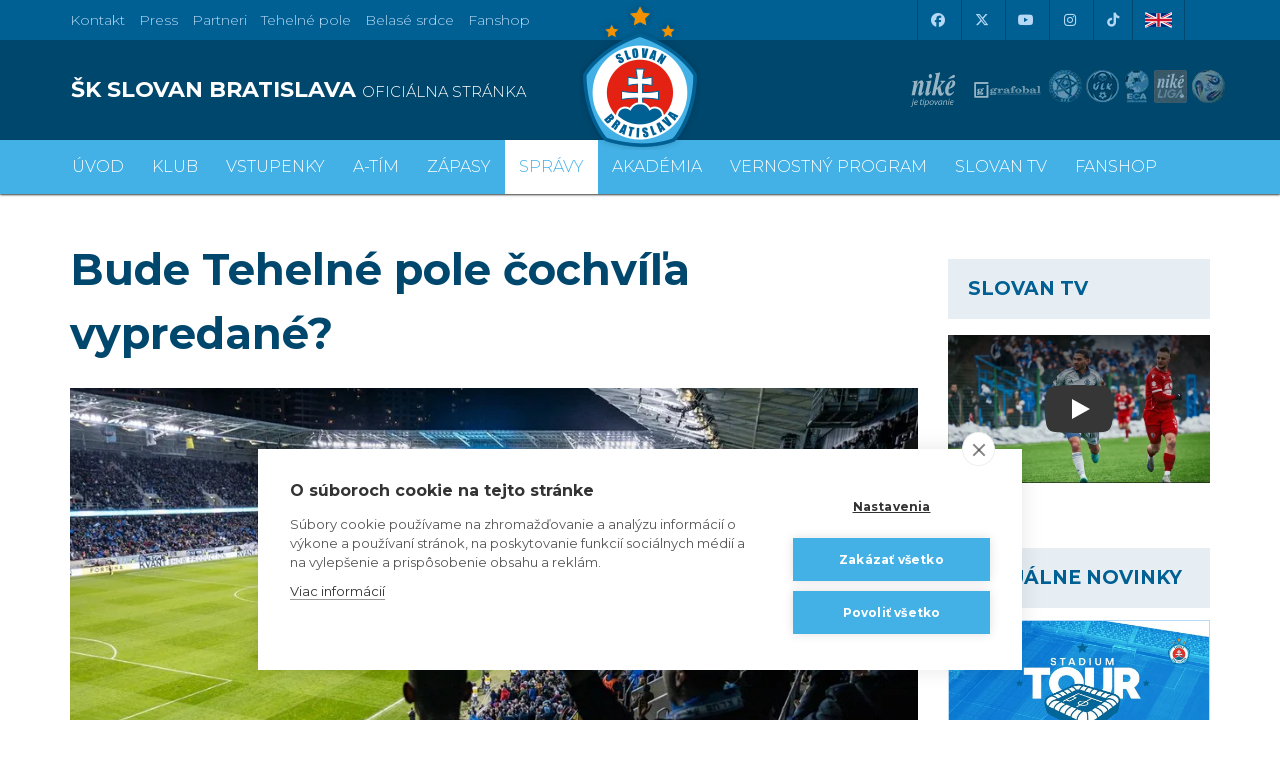

--- FILE ---
content_type: text/html; charset=utf-8
request_url: https://www.skslovan.com/clanok9828-Bude_Tehelne_pole_cochvila_vypredane.htm
body_size: 23662
content:
<!DOCTYPE html>
<html lang="sk">
  <head>
<meta charset="utf-8">
<meta http-equiv="X-UA-Compatible" content="IE=edge">
<meta name="viewport" content="width=device-width, initial-scale=1">
<!-- The above 3 meta tags *must* come first in the head; any other head content must come *after* these tags -->
<meta name="author" content="">
<link rel="apple-touch-icon" sizes="180x180" href="https://skslovan.b-cdn.net/apple-touch-icon.png">
<link rel="icon" type="image/png" sizes="32x32" href="https://skslovan.b-cdn.net/favicon-32x32.png">
<link rel="icon" type="image/png" sizes="16x16" href="https://skslovan.b-cdn.net/favicon-16x16.png">
<link rel="manifest" href="https://skslovan.b-cdn.net/site.webmanifest">
<link rel="mask-icon" href="https://skslovan.b-cdn.net/safari-pinned-tab.svg" color="#5bbad5">
<meta name="msapplication-TileColor" content="#43b1e6">
<meta name="theme-color" content="#43b1e6">

<title>ŠK Slovan Bratislava - oficiálna www stránka futbalového klubu</title>
<meta name="description" content="ŠK Slovan Bratislava je najúspešnejší slovenský futbalový klub. 
    V súčasnosti má na konte 30 majstrovských titulov.
    Domáce zápasy hráva na štadióne Tehelné Pole. 
    V aktuálnej sezóne sa belasí prvý krát prebojovali do hlavnej súťaže UEFA Champions League." />

    
    <!--META TAGS START-->
<link rel="image_src" href="https://skslovan.b-cdn.net/_obrazky/full/27/31803.jpg" />
<meta name="description" content="O vstupenky na Ferencváros sa strhla obrovská bitka." />
<meta name="title" content="Bude Tehelné pole čochvíľa vypredané?" />
<meta property="og:description" content="O vstupenky na Ferencváros sa strhla obrovská bitka." />
<meta property="og:image" content="https://skslovan.b-cdn.net/_obrazky/full/27/31803.jpg" />
<meta property="img:cover" content="https://skslovan.b-cdn.net/_obrazky/full/27/31803.jpg" />
<meta property="og:url" content="https://www.skslovan.com/9828" />
<meta property="og:title" content="Bude Tehelné pole čochvíľa vypredané?" />
<meta property="og:type" content="article" />
<meta property="fb:app_id" content="428463300559724" />
<meta name="twitter:card" content="summary">
<meta name="twitter:title" content="Bude Tehelné pole čochvíľa vypredané?">
<meta name="twitter:description" content="O vstupenky na Ferencváros sa strhla obrovská bitka.">
<meta name="twitter:image" content="https://skslovan.b-cdn.net/_obrazky/full/27/31803.jpg">
<meta name="twitter:site" content="@skslovan">
<!--META TAGS END-->
    
<link rel="alternate" hreflang="sk" href="https://www.skslovan.com/" />
<link rel="alternate" hreflang="en" href="https://en.skslovan.com/" />

<script>
    var SiteLang = '';
</script>


<!-- Google Tag Manager -->
<script>
    (function(w,d,s,l,i){w[l]=w[l]||[];w[l].push({'gtm.start':
    new Date().getTime(),event:'gtm.js'});var f=d.getElementsByTagName(s)[0],
    j=d.createElement(s),dl=l!='dataLayer'?'&l='+l:'';j.async=true;j.src=
    'https://www.googletagmanager.com/gtm.js?id='+i+dl;f.parentNode.insertBefore(j,f);
    })(window,document,'script','dataLayer','GTM-NFDL6NK');
</script>
<!-- End Google Tag Manager -->

<!-- Bootstrap core CSS -->
<link href="//skslovan.b-cdn.net/css/2509171528/bootstrap.min.css" rel="stylesheet" type="text/css" />
<link href="//skslovan.b-cdn.net/css/2509171528/slick.min.css" rel="stylesheet" type="text/css" />
<link href="//skslovan.b-cdn.net/css/2509171528/bootstrap-datepicker3.min.css" rel="stylesheet" type="text/css" />
<link type="text/css" rel="stylesheet" href="https://cdnjs.cloudflare.com/ajax/libs/bootstrap-select/1.12.2/css/bootstrap-select.min.css" />

<!-- Bootstrap theme -->
<!--link href="//skslovan.b-cdn.net/css/bootstrap-theme.min.css" rel="stylesheet"-->
<!-- IE10 viewport hack for Surface/desktop Windows 8 bug -->
<link type="text/css" href="//skslovan.b-cdn.net/css/2509171528/ie10-viewport-bug-workaround.min.css" rel="stylesheet" />

<!-- Custom styles for this template -->
<!--link type="text/css" rel="stylesheet" href="https://maxcdn.bootstrapcdn.com/font-awesome/4.7.0/css/font-awesome.min.css" /-->
<!--script src="https://kit.fontawesome.com/f3305ca0c9.js" crossorigin="anonymous"></script-->
<link type="text/css" rel="stylesheet" href="https://cdnjs.cloudflare.com/ajax/libs/font-awesome/6.5.1/css/all.min.css" />
<link href="https://cdnjs.cloudflare.com/ajax/libs/ekko-lightbox/5.1.1/ekko-lightbox.min.css" rel="stylesheet">

<!--link rel="stylesheet" href="https://cdn.jsdelivr.net/npm/swiper@11/swiper-bundle.min.css" /-->

<link type="text/css" rel="stylesheet" href="//skslovan.b-cdn.net/css/2509171528/magnific-popup.min.css" />
<!--link type="text/css" rel="stylesheet" href="//skslovan.b-cdn.net/css/blueimp-gallery.min.css" -->
<!--link type="text/css" href="//skslovan.b-cdn.net/css/2509171528/photoswipe.min.css" rel="stylesheet">

<link type="text/css" rel="stylesheet" href="//skslovan.b-cdn.net/css/2509171528/default-skin/default-skin.min.css"--> 
<!--link type="text/css" rel="stylesheet" href="https://cdn.jsdelivr.net/jquery.jssocials/1.4.0/jssocials.css" />
<link type="text/css" rel="stylesheet" href="https://cdn.jsdelivr.net/jquery.jssocials/1.4.0/jssocials-theme-flat.css" /-->

<script src="//ajax.googleapis.com/ajax/libs/jquery/1.11.2/jquery.min.js"></script>

<link rel="stylesheet" type="text/css" href="//skslovan.b-cdn.net/css/2509171528/skslovan.com.css" />

<style>
    

        #sitePartners1 a {
            display: inline-block;
        }
        #sitePartners1 a img {
            height: 50px;
            opacity: 0.6;
            vertical-align: middle;
            transition: all 0.5s;
            -webkit-transition: all 0.5s;
        }
        #topHeader .sitePartners a.nike img {
//            width: 40px;
        }
        #topHeader .sitePartners a.mercedes {
        }
        #topHeader .sitePartners a.mercedes img {
            height: 70px;
        }
        #topHeader .sitePartners a.grafobal img {
            height: 70px;
            margin-left: 6px;
        }
        #topHeader .sitePartners a.phoenix img {
            margin-right: 10px;
        }
        .menu_Vstupenky span {
            position: absolute;
            display: none !important;
            top: -5px;
            left: 2px;
        }
        .menu_Vstupenky img {
            width: 30px;
        }

img[id^="adAdform"] {width: 100% !important; max-width: 100% !important; height: auto !important;}
.adform-adbox {width: 100% !important; max-width: 100% !important; height: auto !important;}

</style>
    
<!--script src="https://cdnjs.cloudflare.com/ajax/libs/vanilla-lazyload/8.0.1/lazyload.min.js"></script-->

<!-- HTML5 shim and Respond.js for IE8 support of HTML5 elements and media queries -->
<!--[if lt IE 9]>
  <script src="https://oss.maxcdn.com/html5shiv/3.7.3/html5shiv.min.js"></script>
  <script src="https://oss.maxcdn.com/respond/1.4.2/respond.min.js"></script>
<![endif]-->

<script type="application/ld+json">

    {
      "@context": "http://schema.org",
      "@type": "Organization",
      "url": "https://www.skslovan.com",
      "logo": "https://skslovan.b-cdn.net/images/Slovan_Bratislava_Stars_Logo.png",
      "name": "&Scaron;K Slovan Bratislava",
      "legalName": "&Scaron;K Slovan Bratislava futbal, a.s.",
      "foundingDate": 1919,
      "sameAs": [
        "http://www.facebook.com/SKSlovanBratislava1919",
        "http://twitter.com/skslovan",
        "http://www.youtube.com/user/SkSlovanOfficial",
        "https://www.instagram.com/skslovanbratislava"
      ]
    }

</script>
<!-- analytics old code

    var _gaq = _gaq || [];
    _gaq.push(['_setAccount', 'UA-256474-8']);
    _gaq.push(['_trackPageview']);

    (function() {
        var ga = document.createElement('script'); ga.type = 'text/javascript'; ga.async = true;
        ga.src = ('https:' == document.location.protocol ? 'https://ssl' : 'http://www') + '.google-analytics.com/ga.js';
        var s = document.getElementsByTagName('script')[0]; s.parentNode.insertBefore(ga, s);
    })();

-->
<script>

    window.lazySizesConfig = window.lazySizesConfig || {};
    window.lazySizesConfig.loadMode = 3;
    window.lazySizesConfig.init = false;

    
    

</script>

  </head>

  <body id="body">

  <!-- Google Tag Manager (noscript) -->
  <noscript><iframe src="https://www.googletagmanager.com/ns.html?id=GTM-NFDL6NK" height="0" width="0" style="display:none;visibility:hidden"></iframe></noscript>
  <!-- End Google Tag Manager (noscript) -->

<div id="topBar" class="hidden-print">
<div class="container">

  <div class="row">
    <div class="col-sm-6">
    <ul class="list-inline" style="max-height:40px; overflow: hidden;">
<li><a href="/klub/index.php?context=280" class="menu"><span class="lang_sk_">Kontakt</span><span class="lang_en_">Contact</span></a></li>
<li><a href="/klub/index.php?context=281" class="menu">Press</a></li>
<li><a href="/klub/index.php?context=282" class="menu"><span class="lang_sk_">Partneri</span><span class="lang_en_">Our Partners</span></a></li>
<li><a href="/klub/stadion.php" class="menu"><span class="lang_sk_">Tehelné pole</span><span class="lang_en_">New Stadium</span></a></li>
<li><a href="https://www.belasesrdce.com/" class="menu">Belasé srdce</a></li>
<li><a href="https://shop.skslovan.com/" class="menu">Fanshop</a></li>
    </ul>
    </div>
    <div class="col-sm-6 text-right">
    
  <div class="_dropdown pull-right lang-switch ">
      <div class="lang_sk_"><a href="/go.php?lang=en" class=""><img src="[data-uri]" alt="Slovensky" width="27" height="18" /></a></div>
      <div class="lang_en_"><a href="/go.php?lang=sk" class=""><img src="[data-uri]" alt="English" width="27" height="18" /></a></div>
    <!--button class="lang_sk_ btn dropdown-toggle flag sk-flag" type="button" data-toggle="dropdown"> SK
    <i class="glyphicon glyphicon-menu-down" ></i></button>
    <button class="lang_en_ btn dropdown-toggle flag uk-flag" type="button" data-toggle="dropdown"> EN
    <i class="glyphicon glyphicon-menu-down" ></i></button>
    <ul class="dropdown-menu">
      <li class="lang_sk_"><a href="/go.php?lang=en" class="flag uk-flag">EN</a></li>
      <li class="lang_en_"><a href="/go.php?lang=sk" class="flag sk-flag">SK</a></li>
    </ul-->
  </div>

    <a href="http://www.facebook.com/SKSlovanBratislava1919" aria-label="Facebook" target="_blank" class="links"><i class="fa-brands fa-facebook"></i></a>
    <a href="https://twitter.com/SKSlovan" target="_blank" aria-label="X (Twitter)"  class="links"><i class="fa-brands fa-x-twitter"></i></a>
    <a href="http://www.youtube.com/user/SkSlovanOfficial?blend=21&amp;ob=5" aria-label="Youtube"  target="_blank" class="links"><i class="fa-brands fa-youtube"></i></a>
    <a href="https://www.instagram.com/skslovanbratislava/" target="_blank" aria-label="Instagram"  class="links"><i class="fa-brands fa-instagram"></i></a>
    <a href="https://www.tiktok.com/@skslovanofficial" target="_blank" aria-label="Tiktok"  class="links"><i class="fa-brands fa-tiktok"></i></a>


    </div>
  </div>
    
</div>
</div>


<div id="topHeader" class="hidden-print hidden-xs">
<div class="container" role="main">
    <div class="row">
<div class="col-xs-6 col-sm-6 col-md-6" id="siteName">
    <a href="/" aria-label="ŠK SLOVAN BRATISLAVA logo"><h1>ŠK SLOVAN BRATISLAVA <small>oficiálna stránka</small></h1></a>
</div>
<div class="col-md-6 visible-lg visible-xl col-lg-4 sitePartners" id="sitePartners1">
    <a class="nike" href="http://www.nike.sk" target="_blank"><img class="partner" src="https://skslovan.b-cdn.net/design.2017/partner/_logo_partneri-nike-je-tipovanie-white.svg" alt="nike" /></a>
    <a class="grafobal" href="http://www.grafobal.sk" target="_blank"><img class="partner" src="https://skslovan.b-cdn.net/design.2017/partner/_logo_partneri-grafobal-white.svg" alt="grafobal" /></a>
    <!--a class="adidas" href="https://www.adidas.sk/futbal" target="_blank"><img class="partner" src="https://skslovan.b-cdn.net/design.2017/partner/_logo_partneri-adidas-white.svg" alt="adidas" /></a-->
    <!--a class="phoenix" href="http://www.phoenix.sk" target="_blank"><img class="partner" src="https://skslovan.b-cdn.net/design.2017/partner/_logo_partneri-phoenix-white.svg" alt="phoenix" /></a-->
    <!--a class="mercedes" href="https://www.mercedes-benz.sk/content/slovakia/mpc/mpc_slovakia_website/sk/home_mpc/passengercars.html" target="_blank"><img class="partner" src="https://skslovan.b-cdn.net/design.2017/partner/_logo_partneri-mercedes-white.svg" alt="Mercedes" /></a-->
</div>
<div class="col-md-6 visible-lg visible-xl visible-xl col-lg-2 sitePartners" id="sitePartners2">
<!--div class="visible-lg visible-xl col-md-6 col-lg-2 sitePartners" id="sitePartners2"-->
    <a href="http://www.futbalsfz.sk" target="_blank"><img class="partnerfutbal" src="[data-uri]"  style="border: 0; height: 33px; width: 33px; background: url(https://skslovan.b-cdn.net/design.2017/partner/logo_futbal_2025-09-v1.png) no-repeat; background-position: 0 -33px;" alt="SFZ" /></a>
    <a href="https://www.nikeliga.sk/text/8-ulk" target="_blank"><img class="partnerfutbal" src="[data-uri]"  style="border: 0; height: 33px; width: 34px; background: url(https://skslovan.b-cdn.net/design.2017/partner/logo_futbal_2025-09-v1.png) no-repeat; background-position: -40px -33px;" alt="ULK" /></a>
    <a href="http://www.ecaeurope.com/" target="_blank"><img class="partnerfutbal" src="[data-uri]"  style="border: 0; height: 33px; width: 25px; background: url(https://skslovan.b-cdn.net/design.2017/partner/logo_futbal_2025-09-v1.png) no-repeat; background-position: -80px -33px;" alt="ECA" /></a>
    <a href="http://www.nikeliga.sk" target="_blank"><img class="partnerfutbal" src="[data-uri]"  style="border: 0; height: 33px; width: 34px; background: url(https://skslovan.b-cdn.net/design.2017/partner/logo_futbal_2025-09-v1.png) no-repeat; background-position: -111px -33px;" alt="Nike Liga" /></a>
    <a href="https://www.r-gol.com/sk" target="_blank"><img class="partnerfutbal" src="[data-uri]"  style="border: 0; height: 33px; width: 34px; background: url(https://skslovan.b-cdn.net/design.2017/partner/logo_futbal_2025-09-v1.png) no-repeat; background-position: -145px -33px;" alt="R-Gol" /></a>
</div>
    </div>
    <div id="siteLogo" class="siteLogo"><a aria-label="ŠK SLOVAN Bratislava logo" href="/"></a><!--img src="https://skslovan.b-cdn.net/design.2017/SK-SLOVAN-logo.png" alt="" /--></div>
</div>
</div>

  <nav id="topMenu" class="navbar yamm navbar-slovan hidden-print" role="navigation">
    <div class="container siteLogoSmallWrap">
       <a href="/" aria-label="ŠK SLOVAN Bratislava logo"><div id="siteLogoSmall"  class="siteLogo"></div></a>
    </div>
   <div class="siteNameWrap hidden-xs">
        <div class="container">
            <div class="siteName">
        <h1>ŠK SLOVAN BRATISLAVA <small>oficiálna stránka</small></h1>
        </div>
        </div>
    </div>
    <div class="topMenuWrap">
    <div class="container">
      <div class="navbar-header">
        <a href="/" id="siteLogoSmall2"  class="siteLogo visible-xs"></a>
        <a class="navbar-brand visible-xs" href="/">ŠK SLOVAN BRATISLAVA <small>oficiálna stránka</small></a>
        <button type="button" class="navbar-toggle collapsed" data-toggle="collapse" data-target=".navbar-collapse">
          <span class="sr-only">Toggle navigation</span>
          <span class="icon-bar"></span>
          <span class="icon-bar"></span>
          <span class="icon-bar"></span>
        </button>
      </div>
      <div class="navbar-collapse collapse">
        <ul class="visible-xs lang-switch ">
      <li class="lang_sk_"><a href="/go.php?lang=en" class="flag uk-flag">English version</a></li>
      <li class="lang_en_"><a href="/go.php?lang=sk" class="flag sk-flag">Slovensky</a></li>
        </ul>
        <ul class="nav navbar-nav lang root_258">
        <li><a href="/" class="main-menu menu_vod "><span></span>Úvod</a></li><li class="dropdown yamm-fw"><a href="/klub/" class="main-menu menu_Klub dropdown-toggle " role="button" aria-haspopup="true" aria-expanded="false"  data-toggle="dropdown"><span></span>Klub</a><ul class="dropdown-menu"><div class="row"><div class="col-xs-12 col-sm-6 col-md-3"><li class="link"><a href="/historia/"><i class="glyphicon glyphicon-menu-right"></i>História</a></li><li class="link"><a href="/historia/uspechy.php"><i class="glyphicon glyphicon-menu-right"></i>Úspechy a trofeje</a></li><li class="link"><a href="/historia/sien-slavy.php"><i class="glyphicon glyphicon-menu-right"></i>Sieň slávy</a></li><li class="link"><a href="/klub/old-boys.php"><i class="glyphicon glyphicon-menu-right"></i>Old boys</a></li></div><div class="col-xs-12 col-sm-6 col-md-3"><li class="link"><a href="/klub/o-klube.php"><i class="glyphicon glyphicon-menu-right"></i>O klube</a></li><li class="link"><a href="/klub/manazment.php"><i class="glyphicon glyphicon-menu-right"></i>Manažment</a></li><li class="link"><a href="/klub/kontakt.php"><i class="glyphicon glyphicon-menu-right"></i>Kontakt</a></li><li class="link"><a href="/klub/press-zona.php"><i class="glyphicon glyphicon-menu-right"></i>Press a akreditácie novinárov</a></li></div><div class="col-xs-12 col-sm-6 col-md-3"><li class="link"><a href="/klub/partneri.php"><i class="glyphicon glyphicon-menu-right"></i>Partneri</a></li><li class="link"><a href="/klub/partnerska-spolupraca.php"><i class="glyphicon glyphicon-menu-right"></i>Partnerská spolupráca</a></li></div><div class="col-xs-12 col-sm-6 col-md-3"><li class="link"><a href="/klub/stadion.php"><i class="glyphicon glyphicon-menu-right"></i>Štadión Tehelné pole</a></li><li class="link"><a href="/klub/organizacny-poriadok.php"><i class="glyphicon glyphicon-menu-right"></i>Organizačný poriadok</a></li><li class="link"><a href="/klub/akademia.php"><i class="glyphicon glyphicon-menu-right"></i>Mládežnícka akadémia</a></li></div></div></ul></li><li class="dropdown yamm-fw"><a href="/vstupenky/" class="main-menu menu_Vstupenky dropdown-toggle " role="button" aria-haspopup="true" aria-expanded="false"  data-toggle="dropdown"><span><img src="[data-uri]" alt="" /></span>Vstupenky</a><ul class="dropdown-menu"><div class="row"><div class="col-xs-12 col-sm-6 col-md-3"><li class="link"><a href="/vstupenky/vstupenky-a-ceny"><i class="glyphicon glyphicon-menu-right"></i>Vstupenky a ceny</a></li><li class="link"><a href="https://www.skslovan.com/clanok13028-S_jarnou_permanentkou_dva_domace_zapasy_zdarma.htm"><i class="glyphicon glyphicon-menu-right"></i>Jarná permanentka 2025/26</a></li><li class="link"><a href="/vstupenky/permanentky"><i class="glyphicon glyphicon-menu-right"></i>Permanentky 2025/26</a></li><li class="link"><a href="/vip/"><i class="glyphicon glyphicon-menu-right"></i>VIP & SKYBOX</a></li></div><div class="col-xs-12 col-sm-6 col-md-3"><li class="link"><a href="/vstupenky/zlavove-karty"><i class="glyphicon glyphicon-menu-right"></i>Zľavové karty (deti, dôchodcovia, zťp)</a></li><li class="link"><a href="/vstupenky/bezhotovostna-platba"><i class="glyphicon glyphicon-menu-right"></i>Bezhotovostná platba</a></li><li class="link"><a href="/vstupenky/mapa-hladiska"><i class="glyphicon glyphicon-menu-right"></i>Mapa hľadiska</a></li><li class="link"><a href="/vstupenky/parkovanie-a-doprava"><i class="glyphicon glyphicon-menu-right"></i>Parkovanie a doprava</a></li></div><div class="col-xs-12 col-sm-6 col-md-3"><li class="link"><a href="/vernostny-program-slovanista/"><i class="glyphicon glyphicon-menu-right"></i>Vernostný program Slovanista</a></li><li class="link"><a href="https://www.skslovan.com/clanok12030-Darovanie_alebo_vratenie_vstupenky_je_mozne_maximalne_2_hodiny_pred_zaciatkom_zapasu.htm"><i class="glyphicon glyphicon-menu-right"></i>Darovanie vstupenky kamarátovi </a></li><li class="link"><a href="https://www.skslovan.com/clanok11784-Ako_posunut_svoje_sedadlo_kamaratovi_ci_uvolnit_miesto_predaja.htm"><i class="glyphicon glyphicon-menu-right"></i>Prevod permanentky na kamaráta</a></li><li class="link"><a href="/vstupenky/index.php?context=589"><i class="glyphicon glyphicon-menu-right"></i>Ochrana osobných údajov</a></li></div><div class="col-xs-12 col-sm-6 col-md-3"><li class="img"><a href="https://www.skslovan.com/vstupenky/permanentky.php"><img src="https://skslovan.b-cdn.net/_obrazky/full/31/1216799.jpg?202505131348" class="img-responsive" alt="" /></a></li></div></div></ul></li><li class="dropdown yamm-fw"><a href="/hraci/?hrac=supiska" class="main-menu menu_Atm dropdown-toggle " role="button" aria-haspopup="true" aria-expanded="false"  data-toggle="dropdown"><span></span>A-tím</a><ul class="dropdown-menu"><div class="row"><div class="col-xs-12 col-sm-6 col-md-3"><li class="link"><a href="/hraci/?hrac=supiska"><i class="glyphicon glyphicon-menu-right"></i>Súpiska</a></li><li class="link"><a href="/hraci/?hrac=staff"><i class="glyphicon glyphicon-menu-right"></i>Realizačný tím</a></li><li class="link"><a href="/hraci/stats.php"><i class="glyphicon glyphicon-menu-right"></i>Hráčske štatistiky</a></li></div></div></ul></li><li class="dropdown yamm-fw"><a href="/zapasy/" class="main-menu menu_Zpasy dropdown-toggle " role="button" aria-haspopup="true" aria-expanded="false"  data-toggle="dropdown"><span></span>Zápasy</a><ul class="dropdown-menu"><div class="row"><div class="col-xs-12 col-sm-6 col-md-3"><li class="link"><a href="/zapasy/"><i class="glyphicon glyphicon-menu-right"></i>Zápasy a výsledky</a></li><li class="link"><a href="/tabulky/?liga=NL"><i class="glyphicon glyphicon-menu-right"></i>Tabuľka</a></li></div></div></ul></li><li><a href="/spravy/" class="main-menu menu_Sprvy active "><span></span>Správy</a></li><li><a href="/akademia/" class="main-menu menu_AkadCmia "><span></span>Akadémia</a></li><li class="dropdown yamm-fw"><a href="index.php?context=581" class="main-menu menu_VERNOSTN_PROGRAM dropdown-toggle " role="button" aria-haspopup="true" aria-expanded="false"  data-toggle="dropdown"><span></span>VERNOSTNÝ PROGRAM</a><ul class="dropdown-menu"><div class="row"><div class="col-xs-12 col-sm-6 col-md-3"><li class="link"><a href="https://www.skslovan.com/vernostny-program-slovanista/"><i class="glyphicon glyphicon-menu-right"></i>Vernostný program Slovanista</a></li><li class="link"><a href="https://www.skslovan.com/clanok12632-Darovanie_vstupenky_kamaratovi.htm"><i class="glyphicon glyphicon-menu-right"></i>Darovanie vstupenky kamarátovi </a></li><li class="link"><a href="https://www.skslovan.com/clanok11784-Ako_posunut_svoje_sedadlo_kamaratovi_ci_uvolnit_miesto_predaja.htm"><i class="glyphicon glyphicon-menu-right"></i>Prevod permanentky na kamaráta</a></li><li class="link"><a href="https://www.skslovan.com/clanok12330-Detske_permanentky_a_vernostny_program_SLOVANISTA.htm"><i class="glyphicon glyphicon-menu-right"></i>Postup pri detských permanentkách</a></li></div></div></ul></li><li><a href="https://www.youtube.com/channel/UC7ldMqVVX6CD6NMZaqsihTw" class="main-menu menu_SLOVAN_TV "><span></span>SLOVAN TV</a></li><li class="dropdown yamm-fw"><a href="https://shop.skslovan.com/" class="main-menu menu_Fanshop dropdown-toggle " role="button" aria-haspopup="true" aria-expanded="false"  data-toggle="dropdown"><span></span>Fanshop</a><ul class="dropdown-menu"><div class="row"><div class="col-xs-12 col-sm-6 col-md-3"><li class="link"><a href="https://shop.skslovan.com/"><i class="glyphicon glyphicon-menu-right"></i>VSTÚPIŤ DO E-SHOPU</a></li><li class="link"><a href="https://www.skslovan.com/fanshop/otvaracia-doba"><i class="glyphicon glyphicon-menu-right"></i>Otváracia doba kamenného Fanshopu</a></li></div></div></ul></li>
<!-- content sk.258.6.HTML_SITE_MENU generated @ 25.01.2026 13:18:40/clanok13046-PREVIEW_Gornik_Zabrze__SK_Slovan_Bratislava_.htm--><!--cached-->
        </ul>
      </div>
      </div>
    </div>
  </nav>



<div class="container_fluid silver hidden-print _site3" id="wrapBreadcumb">
<div class="container">
  <div class="row">
<div class="col-xs-12">
<div id="breadcumb" ></div>
</div>
</div>
</div>
</div>
<div class="" style="position:relative;">
<div id="siteMainBg" class="container_fluid"></div>

<div data="site3" class="container_fluid white"  id="context_-1">
<div class="container">
<div class="row">
    <div class="col-xs-12" id="contentNavig">
        
    </div>
    <div class="col-xs-12 col-lg-9" id="contentBody">

<div  itemscope itemtype="http://schema.org/NewsArticle">
<div id="sprava_data">

<h2 itemprop="headline" id="sprava_nazov">Bude Tehelné pole čochvíľa vypredané?</h2>

<div id="sprava_obrazok" itemprop="image" itemscope itemtype="https://schema.org/ImageObject" class="dynamic-gallery-item" style="text-align: center;">
<figure itemprop="associatedMedia" itemscope="" itemtype="http://schema.org/ImageObject">
<a href="https://skslovan.b-cdn.net/_obrazky/full/27/31803.jpg" class="gallery-item" data-gallery="gallery" data-size="0x0" itemprop="contentUrl" data-toggle="lightbox">
<img src="https://skslovan.b-cdn.net/_obrazky/top.2017/27/31803.jpg" class="img-responsive" style="width: 100%;" />
</a></figure>
<meta itemprop="url" content="https://skslovan.b-cdn.net/_obrazky/full/27/31803.jpg" />
</div>
<div style="display:none;">
<meta itemscope itemprop="mainEntityOfPage" itemType="https://schema.org/WebPage" itemid="https://www.skslovan.com/9828"/>
<div itemprop="author" itemscope itemtype="https://schema.org/Person">
<span itemprop="name">Redakcia</span>
</div>
<div itemprop="publisher" itemscope itemtype="https://schema.org/Organization">
<div itemprop="logo" itemscope itemtype="https://schema.org/ImageObject">
<img src="https://skslovan.b-cdn.net/images/Slovan_Bratislava_Stars_Logo.png">
<meta itemprop="url" content="https://skslovan.b-cdn.net/images/Slovan_Bratislava_Stars_Logo.png">
</div>
<meta itemprop="name" content="&Scaron;K Slovan Bratislava">
</div>
<meta itemprop="datePublished" content="2022-07-15T14:30:00+02:00">
<meta itemprop="dateModified" content="2022-07-15T14:30:00+02:00">
</div>
<div class="row">
<div class="col-md-2 hidden-xs hidden-sm hidden-print">
<div id="sprava_datum">
<div class="slovan-icon-date slovan-icon-2x"></div>
        15.07.2022
<br />
<br />
<span onclick="window.print();" style="cursor:pointer;"><i class="fa fa-print fa-2x"></i>
    <br />
            Vytla&ccaron;i&tcaron;
</span>
</div>
</div>
<div class="col-xs-12 col-md-10">
<div id="sprava_data_anotacia" itemprop="description"><p>O vstupenky na Ferencváros sa strhla obrovská bitka.</p></div>
<div class="sprava_data_text"><p>Po tridsiatich rokoch na seba v&nbsp;eur&oacute;pskom poh&aacute;ri op&auml;ť narazia Slovan Bratislava a&nbsp;Ferencv&aacute;ros. Prest&iacute;žna konfront&aacute;cia slovensk&eacute;ho a&nbsp;maďarsk&eacute;ho &scaron;ampi&oacute;na v&nbsp;druhom kole kvalifik&aacute;cie Ligy majstrov p&uacute;ta už teraz veľk&uacute; pozornosť fan&uacute;&scaron;ikov.</p>
<p>Svedč&iacute; o&nbsp;tom aj aktu&aacute;lny počet predan&yacute;ch vstupeniek. V&nbsp;s&uacute;časnosti sa bl&iacute;žime k&nbsp;č&iacute;slu <strong>9&nbsp;000 </strong>predan&yacute;ch vstupeniek. Ďal&scaron;&iacute;ch <strong>5000 </strong>fan&uacute;&scaron;ikov m&aacute; e&scaron;te do sobotňaj&scaron;ej polnoci n&aacute;rok na svoje miesto v&nbsp;r&aacute;mci predkupn&eacute;ho pr&aacute;va. &nbsp;</p>
<p>Polovica kapacity &scaron;tadi&oacute;na je prakticky už teraz zaplnen&aacute;. <strong><em>&bdquo;Očak&aacute;vame totiž, že 5000 fan&uacute;&scaron;ikov využije predkupn&eacute; pr&aacute;vo na svoje miesto. V&nbsp;predaji potom zostane posledn&yacute;ch p&aacute;r tis&iacute;cok vstupeniek. Rad&iacute;me fan&uacute;&scaron;ikom, nech nevyčk&aacute;vaj&uacute;, pretože v&nbsp;Bratislave sa v&nbsp;dobrom slova zmysle strhla doslova bitka o&nbsp;vstupenky. Očak&aacute;vame, že z&aacute;pas s&nbsp;Ferencv&aacute;rosom bude v&nbsp;priebehu nasleduj&uacute;cich dn&iacute; vypredan&yacute;,&ldquo; </em></strong>povedal marketingov&yacute; riaditeľ klubu Tom&aacute;&scaron; Straka.</p>
<p>Slovan v&nbsp;tomto &scaron;pecifickom pr&iacute;pade neposkytol vstupenky do voľn&eacute;ho predaja. Klub chce zabr&aacute;niť opakovaniu scen&aacute;ra z&nbsp;roku 1992, keď boli v&nbsp;dom&aacute;cich sektoroch premie&scaron;an&iacute; fan&uacute;&scaron;ikovia Slovana a&nbsp;Ferencv&aacute;rosu. Cieľom je zabezpečiť maxim&aacute;lnu bezpečnosť a&nbsp;samozrejme, vypredať dom&aacute;ce sektory slovanistami.</p>
<p>Vstupenky s&uacute; v&nbsp;uzamknutom predaji dostupn&eacute; pre permanentk&aacute;rov, fan&uacute;&scaron;ikov, ktor&iacute; si zak&uacute;pili vstupenky na Dinamo Batumi, a&nbsp;priaznivcov, ktor&iacute; si počas posledn&yacute;ch rokov kupovali vstupenky/permanentky na dom&aacute;ce z&aacute;pasy Slovana.</p>
<p><strong><em>&bdquo;M&aacute;me inform&aacute;cie o tom, že na&scaron;i fan&uacute;&scaron;ikovia si medzi sebou zh&aacute;ňaj&uacute; unik&aacute;tne k&oacute;dy. My v&scaron;ak zotrv&aacute;me pri tomto nastavenom sp&ocirc;sobe uzamknut&eacute;ho predaja, vzhľadom na čo najvy&scaron;&scaron;iu mieru bezpečnosti a snahu vypredať Teheln&eacute; pole slovanistami. Z&aacute;roveň sa obraciame na na&scaron;ich priaznivcov &ndash; využite unik&aacute;tne k&oacute;dy len v prospech seba a fan&uacute;&scaron;ikov, ktor&yacute;ch dobre pozn&aacute;te a d&ocirc;verujete im. Každ&aacute; vstupenka sa pred&aacute;va na meno a priezvisko,&ldquo; </em></strong>doplnil Tom&aacute;&scaron; Straka.</p>
<p>Aj hr&aacute;či c&iacute;tia, ak&yacute; dvojz&aacute;pas n&aacute;s v&scaron;etk&yacute;ch čak&aacute;. <strong><em>&bdquo;Keď hral naposledy Slovan s&nbsp;Ferencv&aacute;rosom, mal som len necel&eacute; tri roky. Dobre v&scaron;ak viem, čo tento z&aacute;pas znamen&aacute; pre v&scaron;etk&yacute;ch fan&uacute;&scaron;ikov. E&scaron;te v&nbsp;n&aacute;s doznieva em&oacute;cia z&nbsp;obratu v&nbsp;Batumi, av&scaron;ak už sa pozer&aacute;me dopredu a&nbsp;na ďal&scaron;ie m&eacute;ty. My na ihrisku urob&iacute;me maximum, aby sme uspeli. Ver&iacute;me, že sme si po Batumi priklonili fan&uacute;&scaron;ikov sp&auml;ť na svoju stranu. Veľa by pre n&aacute;s znamenalo, ak by Teheln&eacute; polo bolo o&nbsp;necel&eacute; dva t&yacute;ždne doslova belas&eacute; a&nbsp;vypredan&eacute;. Ak nie teraz, tak už potom asi nikdy. Aj my hr&aacute;či dost&aacute;vame veľa prosieb o&nbsp;l&iacute;stky. V&scaron;etk&yacute;m vyhovieť nem&ocirc;žeme, no len to dokazuje, ak&yacute; je o&nbsp;z&aacute;pas obrovsk&yacute; z&aacute;ujem,&ldquo; </em></strong>povedal kapit&aacute;n t&iacute;mu Vladim&iacute;r Weiss ml. <strong><em>&nbsp;</em></strong></p>
<p>&nbsp;</p></div>
        
<div style="margin: 1em 0;">
<a href="https://shop.skslovan.com/"><img src="https://skslovan.b-cdn.net/_obrazky/full/2/463106.jpg?v2" class="img-responsive img-fluid" alt="Nakupuj pohodlne na shop.skslovan.com" /></a>
</div>
<!--div class="hidden-print" id="shareIconsCount"></div-->
</div>

<div id="sprava_datum"  class="col-xs-12 hidden-md hidden-lg hidden-xl hidden-print">
    <div class="row">
<div class="col-xs-6">
        <div class="slovan-icon-date slovan-icon-2x"></div>
</div>
<div class="col-xs-6">
        <span onclick="window.print();" style="cursor:pointer;">
        <i class="fa fa-print fa-2x"></i>
        </span>
</div>
    </div>
    <div class="row">
<div class="col-xs-6">
            15.07.2022
</div>
<div class="col-xs-6">
        <span onclick="window.print();" style="cursor:pointer;">
            Vytla&ccaron;i&tcaron;
        </span>
</div>
    </div>
</div>

</div>
</div>
</div>
<!-- content generated @ 07.09.2024 13:47:11 -->

<br />
    </div>
    <div class="col-xs-12 col-lg-3 hidden-print" id="rightCol">
        
<div class="box_hdr2"><div>Slovan TV</div></div><div id="slovanTV" class="row"><div class="col-xs-12"><div class="embed-responsive embed-responsive-16by9"><lite-youtube videoid="N6yHQJvUcwg"></lite-youtube></div></div></div><div class="row" style="margin: 2em 0;"><div class="col-xs-12 text-center" style="text-align: center;"><script type="text/javascript" src="/spravy/banner.php"></script><!--a href="http://shop.skslovan.com/"><img src="https://skslovan.b-cdn.net/_obrazky/full/25/25049.jpg" alt="Fanshop" class="img-responsive" style="display: inline-block;" /></a--></div></div><div class="box_hdr2"><div>Aktuálne novinky</div></div><div id="aktuality" class="row"><div class="clearfix visible-xs-block"></div>
<div class="spravy_listing">
<div class="col-xs-12" >
<div class="article" data-newsid="13037" >
    <a href="/clanok13037-Nove_terminy_Slovan_Stadium_Tour_v_roku_2026.htm" aria-label="Nové termíny Slovan Stadium Tour v roku 2026" class="image"><img src="https://skslovan.b-cdn.net/_obrazky/top.2017/13/1187853.jpg?202504291947" class="img-responsive" alt="" /></a>
    <a href="/clanok13037-Nove_terminy_Slovan_Stadium_Tour_v_roku_2026.htm" aria-label="Nové termíny Slovan Stadium Tour v roku 2026"><div class="slovan-link-white"></div></a>
    <div class="articleDateTags">
            <div class="slovan-icon-date"></div> 22.01.2026 
                &nbsp;
            <div class="slovan-icon-tags"></div> <a href="/spravy/314-Fanusikovia">Fanúšikovia</a>
    </div>
    <div class="articleTitle">
            <a href="/clanok13037-Nove_terminy_Slovan_Stadium_Tour_v_roku_2026.htm" aria-label="Nové termíny Slovan Stadium Tour v roku 2026">
                Nové termíny Slovan Stadium Tour v roku 2026
        <div class="ikonaSprava ikona_textt"><div class="slovan-icon slovan-icon-inverse slovan-icon-article"></div></div>
        <div class="ikonaSprava ikona_videof"><div class="slovan-icon slovan-icon-inverse slovan-icon-video"></div></div>
        <div class="ikonaSprava ikona_fotof"><div class="slovan-icon slovan-icon-inverse slovan-icon-camera"></div></div>
            </a>
    </div>
    <div class="articlePerex">
                
    </div>
</div>
</div>


<div class="col-xs-12" >
<div class="article" data-newsid="13028" >
    <a href="/clanok13028-S_jarnou_permanentkou_dva_domace_zapasy_zdarma_.htm" aria-label="S jarnou permanentkou dva domáce zápasy zdarma " class="image"><img src="https://skslovan.b-cdn.net/_obrazky/top.2017/13/1496813.jpg?202601190941" class="img-responsive" alt="" /></a>
    <a href="/clanok13028-S_jarnou_permanentkou_dva_domace_zapasy_zdarma_.htm" aria-label="S jarnou permanentkou dva domáce zápasy zdarma "><div class="slovan-link-white"></div></a>
    <div class="articleDateTags">
            <div class="slovan-icon-date"></div> 21.01.2026 
                &nbsp;
            <div class="slovan-icon-tags"></div> <a href="/spravy/301-Vstupenky">Vstupenky</a>
    </div>
    <div class="articleTitle">
            <a href="/clanok13028-S_jarnou_permanentkou_dva_domace_zapasy_zdarma_.htm" aria-label="S jarnou permanentkou dva domáce zápasy zdarma ">
                S jarnou permanentkou dva domáce zápasy zdarma 
        <div class="ikonaSprava ikona_textt"><div class="slovan-icon slovan-icon-inverse slovan-icon-article"></div></div>
        <div class="ikonaSprava ikona_videof"><div class="slovan-icon slovan-icon-inverse slovan-icon-video"></div></div>
        <div class="ikonaSprava ikona_fotof"><div class="slovan-icon slovan-icon-inverse slovan-icon-camera"></div></div>
            </a>
    </div>
    <div class="articlePerex">
                
    </div>
</div>
</div>


<div class="col-xs-12" >
<div class="article" data-newsid="13043" >
    <a href="/clanok13043-Belasi_odcestovali_na_sustredenie_do_Turecka.htm" aria-label="Belasí odcestovali na sústredenie do Turecka" class="image"><img src="https://skslovan.b-cdn.net/_obrazky/top.2017/6/29158.jpg?201908121053" class="img-responsive" alt="" /></a>
    <a href="/clanok13043-Belasi_odcestovali_na_sustredenie_do_Turecka.htm" aria-label="Belasí odcestovali na sústredenie do Turecka"><div class="slovan-link-white"></div></a>
    <div class="articleDateTags">
            <div class="slovan-icon-date"></div> 20.01.2026 
                &nbsp;
            <div class="slovan-icon-tags"></div> <a href="/spravy/307-Pripravne_zapasy">Prípravné zápasy</a>
    </div>
    <div class="articleTitle">
            <a href="/clanok13043-Belasi_odcestovali_na_sustredenie_do_Turecka.htm" aria-label="Belasí odcestovali na sústredenie do Turecka">
                Belasí odcestovali na sústredenie do Turecka
        <div class="ikonaSprava ikona_textt"><div class="slovan-icon slovan-icon-inverse slovan-icon-article"></div></div>
        <div class="ikonaSprava ikona_videof"><div class="slovan-icon slovan-icon-inverse slovan-icon-video"></div></div>
        <div class="ikonaSprava ikona_fotof"><div class="slovan-icon slovan-icon-inverse slovan-icon-camera"></div></div>
            </a>
    </div>
    <div class="articlePerex">
                
    </div>
</div>
</div>




</div>
</div>
    </div>
</div>
</div>
</div>
</div>

    
    
<section id="Novinky" class="hidden-print ">
<div class="container theme-showcase" role="main">
    <h2 class="sectionName"><span>Neprehliadnite</span><hr>  </h2>
    <div class="row" id="newsData">
<div class="clearfix visible-xs-block"></div>
<div class="spravy_listing">
<div class="articleNews col-lg-4 col-md-6 col-sm-12" data-sort="40" data-newsid="13037" >
<div class="article" data-newsid="13037" data-TEST="top.2017">
<!-- src="https://skslovan.b-cdn.net/_obrazky/top.2017/13/1187853.jpg?202504291947" -->
    <a href="/clanok13037-Nove_terminy_Slovan_Stadium_Tour_v_roku_2026.htm" aria-label="Nové termíny Slovan Stadium Tour v roku 2026" class="image"><img class="img-responsive lazyload" 
            data-src="https://skslovan.b-cdn.net/_obrazky/460x230/13/1187853.jpg?202504291947"
            data-sizes="auto"
            data-srcset="//skslovan.b-cdn.net/_obrazky/360x180/13/1187853.jpg?202504291947 300w, //skslovan.b-cdn.net/_obrazky/460x230/13/1187853.jpg?202504291947 460w, //skslovan.b-cdn.net/_obrazky/600x300/13/1187853.jpg?202504291947 600w, //skslovan.b-cdn.net/_obrazky/720x360/13/1187853.jpg?202504291947 720w, //skslovan.b-cdn.net/_obrazky/460x230/13/1187853.jpg?202504291947 980w, //skslovan.b-cdn.net/_obrazky/360x180/13/1187853.jpg?202504291947 1200w, //skslovan.b-cdn.net/_obrazky/460x230/13/1187853.jpg?202504291947 1440w
            "
            sizes="auto"
            srcset="//skslovan.b-cdn.net/_obrazky/360x180/13/1187853.jpg?202504291947 300w, //skslovan.b-cdn.net/_obrazky/460x230/13/1187853.jpg?202504291947 460w, //skslovan.b-cdn.net/_obrazky/600x300/13/1187853.jpg?202504291947 600w, //skslovan.b-cdn.net/_obrazky/720x360/13/1187853.jpg?202504291947 720w, //skslovan.b-cdn.net/_obrazky/460x230/13/1187853.jpg?202504291947 980w, //skslovan.b-cdn.net/_obrazky/360x180/13/1187853.jpg?202504291947 1200w, //skslovan.b-cdn.net/_obrazky/460x230/13/1187853.jpg?202504291947 1440w
            "
            alt="" /></a>
    <a href="/clanok13037-Nove_terminy_Slovan_Stadium_Tour_v_roku_2026.htm" aria-label="Nové termíny Slovan Stadium Tour v roku 2026"><div class="slovan-link-white"></div></a>
    <div class="articleDateTags">
            <div class="slovan-icon-date"></div> 22.01.2026 
                &nbsp;
            <div class="slovan-icon-tags"></div> <a href="/spravy/314-Fanusikovia">Fanúšikovia</a>
    </div>
    <div class="articleTitle">
            <a href="/clanok13037-Nove_terminy_Slovan_Stadium_Tour_v_roku_2026.htm" aria-label="Nové termíny Slovan Stadium Tour v roku 2026">
                Nové termíny Slovan Stadium Tour v roku 2026
        <div class="ikonaSprava ikona_textt"><div class="slovan-icon slovan-icon-inverse slovan-icon-article"></div></div>
        <div class="ikonaSprava ikona_videof"><div class="slovan-icon slovan-icon-inverse slovan-icon-video"></div></div>
        <div class="ikonaSprava ikona_fotof"><div class="slovan-icon slovan-icon-inverse slovan-icon-camera"></div></div>
            </a>
    </div>
    <div class="articlePerex">
                
    </div>
</div>
</div>
<div class="articleNews col-lg-4 col-md-6 col-sm-12" data-sort="99" data-newsid="13033" >
<div class="article" data-newsid="13033" data-TEST="top.2017">
<!-- src="https://skslovan.b-cdn.net/_obrazky/top.2017/14/1494862.jpg?202601141725" -->
    <a href="https://www.youtube.com/watch?v=WDhwGxx_U0I" aria-label="Na Tehelnom poli – Podcast #3 | Boris Kitka a Roman Švantner" class="image"><img class="img-responsive lazyload" 
            data-src="https://skslovan.b-cdn.net/_obrazky/460x230/14/1494862.jpg?202601141725"
            data-sizes="auto"
            data-srcset="//skslovan.b-cdn.net/_obrazky/360x180/14/1494862.jpg?202601141725 300w, //skslovan.b-cdn.net/_obrazky/460x230/14/1494862.jpg?202601141725 460w, //skslovan.b-cdn.net/_obrazky/600x300/14/1494862.jpg?202601141725 600w, //skslovan.b-cdn.net/_obrazky/720x360/14/1494862.jpg?202601141725 720w, //skslovan.b-cdn.net/_obrazky/460x230/14/1494862.jpg?202601141725 980w, //skslovan.b-cdn.net/_obrazky/360x180/14/1494862.jpg?202601141725 1200w, //skslovan.b-cdn.net/_obrazky/460x230/14/1494862.jpg?202601141725 1440w
            "
            sizes="auto"
            srcset="//skslovan.b-cdn.net/_obrazky/360x180/14/1494862.jpg?202601141725 300w, //skslovan.b-cdn.net/_obrazky/460x230/14/1494862.jpg?202601141725 460w, //skslovan.b-cdn.net/_obrazky/600x300/14/1494862.jpg?202601141725 600w, //skslovan.b-cdn.net/_obrazky/720x360/14/1494862.jpg?202601141725 720w, //skslovan.b-cdn.net/_obrazky/460x230/14/1494862.jpg?202601141725 980w, //skslovan.b-cdn.net/_obrazky/360x180/14/1494862.jpg?202601141725 1200w, //skslovan.b-cdn.net/_obrazky/460x230/14/1494862.jpg?202601141725 1440w
            "
            alt="" /></a>
    <a href="https://www.youtube.com/watch?v=WDhwGxx_U0I" aria-label="Na Tehelnom poli – Podcast #3 | Boris Kitka a Roman Švantner"><div class="slovan-link-white"></div></a>
    <div class="articleDateTags">
            <div class="slovan-icon-date"></div> 14.01.2026 
                &nbsp;
            <div class="slovan-icon-tags"></div> <a href="/spravy/317-Slovan_TV">Slovan TV</a>
    </div>
    <div class="articleTitle">
            <a href="https://www.youtube.com/watch?v=WDhwGxx_U0I" aria-label="Na Tehelnom poli – Podcast #3 | Boris Kitka a Roman Švantner">
                Na Tehelnom poli – Podcast #3 | Boris Kitka a Roman Švantner
        <div class="ikonaSprava ikona_textf"><div class="slovan-icon slovan-icon-inverse slovan-icon-article"></div></div>
        <div class="ikonaSprava ikona_videot"><div class="slovan-icon slovan-icon-inverse slovan-icon-video"></div></div>
        <div class="ikonaSprava ikona_fotof"><div class="slovan-icon slovan-icon-inverse slovan-icon-camera"></div></div>
            </a>
    </div>
    <div class="articlePerex">
                V treťom diele slovanistického podcastu Na Tehelnom poli sme privítali trénerov Borisa Kitku a Romana Švantnera, ktorí fanúšikom priblížili, ako bude vyzerať príprava belasých, a zároveň prezradili zaujímavé detaily z oblasti testovania hráčov a práce realizačného tímu v prípravnom období.
    </div>
</div>
</div>
<div class="clearfix visible-md-block"></div><div class="articleNews col-lg-4 col-md-6 col-sm-12" data-sort="83" data-newsid="13030" >
<div class="article" data-newsid="13030" data-TEST="top.2017">
<!-- src="https://skslovan.b-cdn.net/_obrazky/top.2017/21/1494677.jpg?202601141019" -->
    <a href="https://www.youtube.com/watch?v=CHt5t0GY8D8" aria-label="POSILA | Svetozar Marković" class="image"><img class="img-responsive lazyload" 
            data-src="https://skslovan.b-cdn.net/_obrazky/460x230/21/1494677.jpg?202601141019"
            data-sizes="auto"
            data-srcset="//skslovan.b-cdn.net/_obrazky/360x180/21/1494677.jpg?202601141019 300w, //skslovan.b-cdn.net/_obrazky/460x230/21/1494677.jpg?202601141019 460w, //skslovan.b-cdn.net/_obrazky/600x300/21/1494677.jpg?202601141019 600w, //skslovan.b-cdn.net/_obrazky/720x360/21/1494677.jpg?202601141019 720w, //skslovan.b-cdn.net/_obrazky/460x230/21/1494677.jpg?202601141019 980w, //skslovan.b-cdn.net/_obrazky/360x180/21/1494677.jpg?202601141019 1200w, //skslovan.b-cdn.net/_obrazky/460x230/21/1494677.jpg?202601141019 1440w
            "
            sizes="auto"
            srcset="//skslovan.b-cdn.net/_obrazky/360x180/21/1494677.jpg?202601141019 300w, //skslovan.b-cdn.net/_obrazky/460x230/21/1494677.jpg?202601141019 460w, //skslovan.b-cdn.net/_obrazky/600x300/21/1494677.jpg?202601141019 600w, //skslovan.b-cdn.net/_obrazky/720x360/21/1494677.jpg?202601141019 720w, //skslovan.b-cdn.net/_obrazky/460x230/21/1494677.jpg?202601141019 980w, //skslovan.b-cdn.net/_obrazky/360x180/21/1494677.jpg?202601141019 1200w, //skslovan.b-cdn.net/_obrazky/460x230/21/1494677.jpg?202601141019 1440w
            "
            alt="" /></a>
    <a href="https://www.youtube.com/watch?v=CHt5t0GY8D8" aria-label="POSILA | Svetozar Marković"><div class="slovan-link-white"></div></a>
    <div class="articleDateTags">
            <div class="slovan-icon-date"></div> 14.01.2026 
                &nbsp;
            <div class="slovan-icon-tags"></div> <a href="/spravy/317-Slovan_TV">Slovan TV</a>, <a href="/hraci/index.php?hrac=hrac.2262">Svetozar Marković</a>
    </div>
    <div class="articleTitle">
            <a href="https://www.youtube.com/watch?v=CHt5t0GY8D8" aria-label="POSILA | Svetozar Marković">
                POSILA | Svetozar Marković
        <div class="ikonaSprava ikona_textf"><div class="slovan-icon slovan-icon-inverse slovan-icon-article"></div></div>
        <div class="ikonaSprava ikona_videot"><div class="slovan-icon slovan-icon-inverse slovan-icon-video"></div></div>
        <div class="ikonaSprava ikona_fotof"><div class="slovan-icon slovan-icon-inverse slovan-icon-camera"></div></div>
            </a>
    </div>
    <div class="articlePerex">
                1. posilou ŠK Slovan v roku 2026 sa stal srbský stopér, ktorý k nám prestúpil z Plzne.
    </div>
</div>
</div>
<div class="clearfix visible-lg-block"></div>

</div>

    </div>
</div>
</section>


<section id="Palmares" class="hidden-print">
        
<div class="container theme-showcase" role="main">
<h2 class="sectionName"><span>Klubové trofeje</span><hr></h2>
<div id="PalmaresItems" class="slick">

<div class="item text-center">
<a href="/historia/uspechy.php#0">
<div class="image text-center"><img data-src="https://skslovan.b-cdn.net/_obrazky/full/27/39963.jpg" class="lazyload img-responsive" alt="Víťaz Pohára víťazov pohárov" /></div>
<div class="nadpis text-center">Víťaz Pohára víťazov pohárov</div>
<div class="cena text-center"><span>1</span></div>
</a>
</div>

<div class="item text-center">
<a href="/historia/uspechy.php#1">
<div class="image text-center"><img data-src="https://skslovan.b-cdn.net/_obrazky/full/29/39965.jpg" class="lazyload img-responsive" alt="Majster Slovenska" /></div>
<div class="nadpis text-center">Majster Slovenska</div>
<div class="cena text-center"><span>23</span></div>
</a>
</div>

<div class="item text-center">
<a href="/historia/uspechy.php#2">
<div class="image text-center"><img data-src="https://skslovan.b-cdn.net/_obrazky/full/30/39966.jpg" class="lazyload img-responsive" alt="Víťaz Slovenského Pohára" /></div>
<div class="nadpis text-center">Víťaz Slovenského Pohára</div>
<div class="cena text-center"><span>17</span></div>
</a>
</div>

<div class="item text-center">
<a href="/historia/uspechy.php#3">
<div class="image text-center"><img data-src="https://skslovan.b-cdn.net/_obrazky/full/11/22187.jpg" class="lazyload img-responsive" alt="Víťaz Slovenského Superpohára" /></div>
<div class="nadpis text-center">Víťaz Slovenského Superpohára</div>
<div class="cena text-center"><span>4</span></div>
</a>
</div>

<div class="item text-center">
<a href="/historia/uspechy.php#4">
<div class="image text-center"><img data-src="https://skslovan.b-cdn.net/_obrazky/full/10/22186.jpg" class="lazyload img-responsive" alt="Majster Československa" /></div>
<div class="nadpis text-center">Majster Československa</div>
<div class="cena text-center"><span>8</span></div>
</a>
</div>

<div class="item text-center">
<a href="/historia/uspechy.php#5">
<div class="image text-center"><img data-src="https://skslovan.b-cdn.net/_obrazky/full/14/22190.jpg" class="lazyload img-responsive" alt="Víťaz Československého pohára" /></div>
<div class="nadpis text-center">Víťaz Československého pohára</div>
<div class="cena text-center"><span>5</span></div>
</a>
</div>

<div class="item text-center">
<a href="/historia/uspechy.php#6">
<div class="image text-center"><img data-src="https://skslovan.b-cdn.net/_obrazky/full/28/39964.jpg" class="lazyload img-responsive" alt="Víťaz Interpohára" /></div>
<div class="nadpis text-center">Víťaz Interpohára</div>
<div class="cena text-center"><span>9</span></div>
</a>
</div>

<div class="item text-center">
<a href="/historia/uspechy.php#0">
<div class="image text-center"><img data-src="https://skslovan.b-cdn.net/_obrazky/full/27/39963.jpg" class="lazyload img-responsive" alt="Víťaz Pohára víťazov pohárov" /></div>
<div class="nadpis text-center">Víťaz Pohára víťazov pohárov</div>
<div class="cena text-center"><span>1</span></div>
</a>
</div>

<div class="item text-center">
<a href="/historia/uspechy.php#1">
<div class="image text-center"><img data-src="https://skslovan.b-cdn.net/_obrazky/full/29/39965.jpg" class="lazyload img-responsive" alt="Majster Slovenska" /></div>
<div class="nadpis text-center">Majster Slovenska</div>
<div class="cena text-center"><span>23</span></div>
</a>
</div>

<div class="item text-center">
<a href="/historia/uspechy.php#2">
<div class="image text-center"><img data-src="https://skslovan.b-cdn.net/_obrazky/full/30/39966.jpg" class="lazyload img-responsive" alt="Víťaz Slovenského Pohára" /></div>
<div class="nadpis text-center">Víťaz Slovenského Pohára</div>
<div class="cena text-center"><span>17</span></div>
</a>
</div>

<div class="item text-center">
<a href="/historia/uspechy.php#3">
<div class="image text-center"><img data-src="https://skslovan.b-cdn.net/_obrazky/full/11/22187.jpg" class="lazyload img-responsive" alt="Víťaz Slovenského Superpohára" /></div>
<div class="nadpis text-center">Víťaz Slovenského Superpohára</div>
<div class="cena text-center"><span>4</span></div>
</a>
</div>

<div class="item text-center">
<a href="/historia/uspechy.php#4">
<div class="image text-center"><img data-src="https://skslovan.b-cdn.net/_obrazky/full/10/22186.jpg" class="lazyload img-responsive" alt="Majster Československa" /></div>
<div class="nadpis text-center">Majster Československa</div>
<div class="cena text-center"><span>8</span></div>
</a>
</div>

<div class="item text-center">
<a href="/historia/uspechy.php#5">
<div class="image text-center"><img data-src="https://skslovan.b-cdn.net/_obrazky/full/14/22190.jpg" class="lazyload img-responsive" alt="Víťaz Československého pohára" /></div>
<div class="nadpis text-center">Víťaz Československého pohára</div>
<div class="cena text-center"><span>5</span></div>
</a>
</div>

<div class="item text-center">
<a href="/historia/uspechy.php#6">
<div class="image text-center"><img data-src="https://skslovan.b-cdn.net/_obrazky/full/28/39964.jpg" class="lazyload img-responsive" alt="Víťaz Interpohára" /></div>
<div class="nadpis text-center">Víťaz Interpohára</div>
<div class="cena text-center"><span>9</span></div>
</a>
</div>

</div>
<div class="row loadMore text-center">
    <a href="/historia/">História klubu</a>
</div>
</div>


</section>


    

<section id="Partneri" class="hidden-print">
<div class="container theme-showcase" role="main">
        <h2 class="sectionName"><span class="lang_sk__sk">Generálny partner</span><span class="lang_en__sk">General partner</span><hr></h2>
<div class="row">
        <div class="col-xs-6 col-xs-offset-3 col-sm-6 col-sm-offset-3 col-md-4 col-md-offset-4"><div class="item-partner"><a aria-label="Nike" href="http://www.nike.sk/" target="_blank"><img data-src="https://skslovan.b-cdn.net/design.2017/partner/logo-nike-je-tipovanie-600.png?v3" class="lazyload img-responsive" alt="Nike" /></a></div></div>
</div>
<h2 class="sectionName"><span class="lang_sk__sk">Hlavný partner</span><span class="lang_en__sk">Main partner</span><hr></h2>
<div class="row">
        <div class="col-xs-6 col-sm-6 col-md-4 col-md-offset-2 col-lg-3 col-lg-offset-3"><div class="item-partner">
        <a aria-label="Grafobal" href="http://www.grafobal.sk/" target="_blank"><img data-src="https://skslovan.b-cdn.net/design.2017/partner/logo_grafobal.png?v1-600" class="lazyload img-responsive" alt="Grafobal" /></a>
        </div></div>
        <div class="col-xs-6 col-sm-6 col-md-4 col-lg-3"><div class="item-partner">
        <a aria-label="Millionero" href="https://www.millionero.com/sk/" target="_blank"><img data-src="https://skslovan.b-cdn.net/design.2017/partner/logo_millionero-white.png?v1-600" class="lazyload img-responsive" alt="Millioneo" /></a>
        </div></div>
</div>
<h2 class="sectionName"><span class="lang_sk__sk">Zlatí partneri</span><span class="lang_en__sk">Gold partners</span><hr></h2>
<div class="row">
        <!--div class="col-xs-6 col-sm-6 col-md-2 col-md-offset-2"><div class="item-partner"><a href="https://www.adidas.sk/futbal" target="_blank"><img data-src="https://skslovan.b-cdn.net/design.2017/partner/logo_adidas.png" class="lazyload img-responsive" alt="" /></a></div></div-->
        <div class="col-xs-6 col-sm-6 col-md-3 col-md-offset-3"><div class="item-partner"><a aria-label="Intergroup" href="https://www.integroup.sk/" target="_blank"><img data-src="https://skslovan.b-cdn.net/design.2017/partner/logo_integroup.png" class="lazyload img-responsive" alt="Intergroup" /></a></div></div>
        <!--div class="col-xs-6 col-sm-6 col-md-3" xxx="5ths"><div class="item-partner"><a href="https://www.phoenix.sk/" target="_blank"><img data-src="https://skslovan.b-cdn.net/design.2017/partner/logo_phoenix.png" class="lazyload img-responsive" alt="" /></a></div></div-->
        <div class="col-xs-6 col-sm-6 col-md-3"><div class="item-partner"><a aria-label="Grafobal Group" href="http://www.grafobalgroup.sk/" target="_blank"><img data-src="https://skslovan.b-cdn.net/design.2017/partner/logo_grafobalgroup-2020.png" class="lazyload img-responsive" alt="Grafobal Group" /></a></div></div>
</div>
<div class="row loadMore text-center">
        <a class="lang_sk__sk" href="/klub/index.php?context=282">Všetci partneri</a>
        <a class="lang_en__sk" href="/klub/index.php?context=282">All the Partners</a>
</div>

</div>
</section>




<div id="footerSlovan" class="hidden-print">
<div class="container">
    <div class="row">
                <div class="col-xs-4 col-sm-5 text-center vertical-middle sloganFooter">
                    <div class="slogan_container"><div class="slogan">
                    <img src="https://skslovan.b-cdn.net/design.2017/slovan-slogan-1.png" alt="" class="img-responsive  vertical-center"/>
                    </div></div>
                </div>
                <div class="col-xs-4 col-sm-2  text-center vertical-middle sloganFooter">
                    <img src="https://skslovan.b-cdn.net/design.2017/logo%20SK%20Slovan%20210x260.png" alt="" class="img-responsive  vertical-center"/>
                </div>
                <div class="col-xs-4 col-sm-5 text-center vertical-middle sloganFooter">
                    <div class="slogan_container"><div class="slogan">
                    <img src="https://skslovan.b-cdn.net/design.2017/slovan-slogan-2.png" alt="" class="img-responsive  vertical-center"/>
                    </div></div>
                </div>
    </div>
</div>
</div>
<div id="footerMenu" class="hidden-print">
<div class="container">
    <div class="row footerSocial">
<style>
.fa-stack.fa-2x {
width: 2em;
height: 2em;
border: 2px solid #e6eef4;
border-radius: 50%;
}
@media (max-width: 480px) {
    .fa-stack.fa-3x {
        border: none;
    }
    #footerMenu .footerSocial {
        margin-top: 0;
        margin-bottom: 0;
    }
}
</style>

<div class="col-xs-2 col-xs-offset-1 col-sm-2 col-sm-offset-1 text-center">
<a aria-label="Facebook" href="http://www.facebook.com/SKSlovanBratislava1919" target="_blank" class="links"><span class="fa-stack fa-2x" style="vertical-align: top;"><i class="fa-brands fa-facebook-f"></i></span></a>
</div>
<div class="col-xs-2 col-sm-2 text-center">
<a aria-label="X (Twitter)" href="https://twitter.com/SKSlovan" target="_blank" class="links"><span class="fa-stack fa-2x" style="vertical-align: top;"><i class="fa-brands fa-x-twitter"></i></span></a>
</div>
<div class="col-xs-2 col-sm-2 text-center">
<a aria-label="Youtube" href="http://www.youtube.com/user/SkSlovanOfficial?blend=21&amp;ob=5" target="_blank" class="links"><span class="fa-stack fa-2x" style="vertical-align: top;"><i class="fa-brands fa-youtube"></i></span></a>
</div>
<div class="col-xs-2 col-sm-2 text-center">
<a aria-label="Instagram" href="https://www.instagram.com/skslovanbratislava/" target="_blank" class="links"><span class="fa-stack fa-2x" style="vertical-align: top;"><i class="fa-brands fa-instagram"></i></span></a>
</div>
<div class="col-xs-2 col-sm-2 text-center">
<a aria-label="Tiktok" href="https://www.tiktok.com/@skslovanofficial" target="_blank" class="links"><span class="fa-stack fa-2x" style="vertical-align: top;"><i class="fa-brands fa-tiktok"></i></span></a>
</div>
<!--        <div class="col-xs-2 col-sm-2 text-center">
        <a href="http://www.youtube.com/user/SkSlovanOfficial?blend=21&amp;ob=5" target="_blank" class="links">
        <span class="fa-stack fa-3x" style="vertical-align: top;">
        <i class="fa-brands fa-youtube fa-stack-1x"></i>
        </span>
        </a>
        </div>
-->
    </div>
    <div class="row footerLinks hidden-xs hidden-sm">
        <div class="col-md-2"><b>A-tím</b><a class="links" href="/hraci/?hrac=supiska"><i class="glyphicon glyphicon-menu-right"></i>Súpiska</a><a class="links" href="/hraci/?hrac=staff"><i class="glyphicon glyphicon-menu-right"></i>Realizačný tím</a><a class="links" href="/hraci/stats.php"><i class="glyphicon glyphicon-menu-right"></i>Hráčske štatistiky</a><br data-col="1"/><b>Zápasy</b><a class="links" href="/zapasy/"><i class="glyphicon glyphicon-menu-right"></i>Zápasy a výsledky</a><a class="links" href="/tabulky/?liga=NL"><i class="glyphicon glyphicon-menu-right"></i>Tabuľka</a></div><div class="col-md-2"><b>Klub</b><a class="links" href="/historia/"><i class="glyphicon glyphicon-menu-right"></i>História</a><a class="links" href="/historia/uspechy.php"><i class="glyphicon glyphicon-menu-right"></i>Úspechy a trofeje</a><a class="links" href="/historia/sien-slavy.php"><i class="glyphicon glyphicon-menu-right"></i>Sieň slávy</a><a class="links" href="/klub/old-boys.php"><i class="glyphicon glyphicon-menu-right"></i>Old boys</a><a class="links" href="/klub/o-klube.php"><i class="glyphicon glyphicon-menu-right"></i>O klube</a><a class="links" href="/klub/manazment.php"><i class="glyphicon glyphicon-menu-right"></i>Manažment</a><a class="links" href="/klub/kontakt.php"><i class="glyphicon glyphicon-menu-right"></i>Kontakt</a><a class="links" href="/klub/press-zona.php"><i class="glyphicon glyphicon-menu-right"></i>Press a akreditácie novinárov</a><a class="links" href="/klub/partneri.php"><i class="glyphicon glyphicon-menu-right"></i>Partneri</a><a class="links" href="/klub/partnerska-spolupraca.php"><i class="glyphicon glyphicon-menu-right"></i>Partnerská spolupráca</a><a class="links" href="/klub/stadion.php"><i class="glyphicon glyphicon-menu-right"></i>Štadión Tehelné pole</a><a class="links" href="/klub/organizacny-poriadok.php"><i class="glyphicon glyphicon-menu-right"></i>Organizačný poriadok</a><a class="links" href="/klub/akademia.php"><i class="glyphicon glyphicon-menu-right"></i>Mládežnícka akadémia</a></div><div class="col-md-2"><b>Vstupenky</b><a class="links" href="/vstupenky/vstupenky-a-ceny"><i class="glyphicon glyphicon-menu-right"></i>Vstupenky a ceny</a><a class="links" href="https://www.skslovan.com/clanok13028-S_jarnou_permanentkou_dva_domace_zapasy_zdarma.htm"><i class="glyphicon glyphicon-menu-right"></i>Jarná permanentka 2025/26</a><a class="links" href="/vstupenky/permanentky"><i class="glyphicon glyphicon-menu-right"></i>Permanentky 2025/26</a><a class="links" href="/vip/"><i class="glyphicon glyphicon-menu-right"></i>VIP & SKYBOX</a><a class="links" href="/vstupenky/zlavove-karty"><i class="glyphicon glyphicon-menu-right"></i>Zľavové karty (deti, dôchodcovia, zťp)</a><a class="links" href="/vstupenky/bezhotovostna-platba"><i class="glyphicon glyphicon-menu-right"></i>Bezhotovostná platba</a><a class="links" href="/vstupenky/mapa-hladiska"><i class="glyphicon glyphicon-menu-right"></i>Mapa hľadiska</a><a class="links" href="/vstupenky/parkovanie-a-doprava"><i class="glyphicon glyphicon-menu-right"></i>Parkovanie a doprava</a><a class="links" href="/vernostny-program-slovanista/"><i class="glyphicon glyphicon-menu-right"></i>Vernostný program Slovanista</a><a class="links" href="https://www.skslovan.com/clanok12030-Darovanie_alebo_vratenie_vstupenky_je_mozne_maximalne_2_hodiny_pred_zaciatkom_zapasu.htm"><i class="glyphicon glyphicon-menu-right"></i>Darovanie vstupenky kamarátovi </a><a class="links" href="https://www.skslovan.com/clanok11784-Ako_posunut_svoje_sedadlo_kamaratovi_ci_uvolnit_miesto_predaja.htm"><i class="glyphicon glyphicon-menu-right"></i>Prevod permanentky na kamaráta</a><a class="links" href="/vstupenky/index.php?context=589"><i class="glyphicon glyphicon-menu-right"></i>Ochrana osobných údajov</a></div><div class="col-md-2"><b>VERNOSTNÝ PROGRAM</b><a class="links" href="https://www.skslovan.com/vernostny-program-slovanista/"><i class="glyphicon glyphicon-menu-right"></i>Vernostný program Slovanista</a><a class="links" href="https://www.skslovan.com/clanok12632-Darovanie_vstupenky_kamaratovi.htm"><i class="glyphicon glyphicon-menu-right"></i>Darovanie vstupenky kamarátovi </a><a class="links" href="https://www.skslovan.com/clanok11784-Ako_posunut_svoje_sedadlo_kamaratovi_ci_uvolnit_miesto_predaja.htm"><i class="glyphicon glyphicon-menu-right"></i>Prevod permanentky na kamaráta</a><a class="links" href="https://www.skslovan.com/clanok12330-Detske_permanentky_a_vernostny_program_SLOVANISTA.htm"><i class="glyphicon glyphicon-menu-right"></i>Postup pri detských permanentkách</a></div><div class="col-md-2"><b>Fanshop</b><a class="links" href="https://shop.skslovan.com/"><i class="glyphicon glyphicon-menu-right"></i>VSTÚPIŤ DO E-SHOPU</a><a class="links" href="https://www.skslovan.com/fanshop/otvaracia-doba"><i class="glyphicon glyphicon-menu-right"></i>Otváracia doba kamenného Fanshopu</a></div>
<!-- content sk.258.6.HTML_FOOTER_MENU_ generated @ 25.01.2026 13:18:40/clanok13046-PREVIEW_Gornik_Zabrze__SK_Slovan_Bratislava_.htm--><!--cached-->
    </div>
</div>
</div>
<div id="footerCopyright" class="hidden-print">
<div class="container">
    <div class="row">
        <div class="col-xs-12 text-center">
                    &copy; 2024 ŠK Slovan Bratislava futbal a.s. | <span class="lang_sk_">Všetky práva vyhradené.</span><span class="lang_en_">All rights reserved.</span>
        </div>
    </div>
</div>
</div>

<!-- Bootstrap core JavaScript
    ================================================== -->
<!-- Placed at the end of the document so the pages load faster -->
<script src="//skslovan.b-cdn.net/js/2509171528/bootstrap.min.js"></script>
<script type="text/javascript" src="//skslovan.b-cdn.net/js/2509171528/slick.min.js"></script>
<script src="https://cdnjs.cloudflare.com/ajax/libs/bootstrap-select/1.12.2/js/bootstrap-select.min.js"></script>
<script type="text/javascript" src="//skslovan.b-cdn.net/js/2509171528/bootstrap-datepicker.js" charset="UTF-8"></script>
<!--script src="https://cdn.jsdelivr.net/jquery.jssocials/1.4.0/jssocials.min.js"></script-->
<script src="//skslovan.b-cdn.net/js/2509171528/masonry.pkgd.min.js"></script>
<script src="//skslovan.b-cdn.net/js/2509171528/docs.min.js"></script>
<script src="//skslovan.b-cdn.net/js/2509171528/lite-yt-embed.js"></script>
<!--script src="https://cdn.jsdelivr.net/npm/swiper@11/swiper-bundle.min.js"></script-->

<script src="//skslovan.b-cdn.net/js/2509171528/ekko-lightbox.js"></script>
<script src="//skslovan.b-cdn.net/js/2509171528/jquery.dotdotdot.min.js"></script>
<script src="//skslovan.b-cdn.net/js/2509171528/salvattore.min.js"></script>
<script src="//skslovan.b-cdn.net/js/2509171528/jquery.touchwipe.min.js"></script>
<script src="//skslovan.b-cdn.net/js/2509171528/jquery.magnific-popup.min.js"></script>
<script src="//skslovan.b-cdn.net/js/2509171528/bootstrap-toolkit.js"></script>
<script src="//skslovan.b-cdn.net/js/jquery.xdomainajax-fixed.js"></script>

<script src="//skslovan.b-cdn.net/js/2509171528/jquery.imgcheckbox.js"></script>

<!-- JS_HOMEPAGE_START -->
<!-- JS_HOMEPAGE_END -->

<script src="//skslovan.b-cdn.net/js/201709190000/lazysizes.min.js" type="text/javascript"></script>


     
<script>

    lazySizes.init();


    

    function VoucherSourcetoPrint(source) {
    return "<ht" + "ml><he" + "ad><scr" + "ipt>function step1(){" +
        "setTimeout('step2()', 10);}" +
        "function step2(){window.print();window.close()}" +
        "</scri" + "pt></he" + "ad><bo" + "dy onload='step1()'>" +
        "<img src='" + source + "' /></bo" + "dy></ht" + "ml>";
    }

    function VoucherSourcetoDownload(source) {
    return "<ht" + "ml><he" + "ad><scr" + "ipt>function download(){" +
        " document.getElementById('myForm').submit(); } " +
        "</scri" + "pt></he" + "ad><bo" + "dy onload='download()'>" + 
        "<fo" + "rm action='" + source + "' id='myForm' name='myForm'>" +
        "<img src='" + source + "' /></fo" + "rm></bo" + "dy></ht" + "ml>";
    }


    function VoucherPrint(source) {
    Pagelink = "about:blank";
    var pwa = window.open(Pagelink, "_new");
    pwa.document.open();
    pwa.document.write(VoucherSourcetoPrint(source));
    pwa.document.close();
    }

    function VoucherDownload(source) {
    Pagelink = "about:blank";
//    var pwa = window.open(source, "_new");
    var pwa = window.open(Pagelink, "_new");
    pwa.document.open();
    pwa.document.write(VoucherSourcetoDownload(source));
    pwa.document.close();
    }

    $(window).on('load', function(){
        console.log('onload');
        var $grid = $('#gallery-grid').masonry({
          /* options */
            itemSelector: '.gallery-item',
            isFitWidth: true,
            isResizable: true,
            columnWidth: 280
        });
    });

    var TopSlider = $('#HeaderNews .slick');

    if ($(window).width()<468) {
        console.log('no slider');
    }



        TopSlider.on('init', function(slick) {
        if ($(window).width()<468) {
            console.log('no slider 2');
            //TopSlider.slick('unslick');
            $('#HeaderNews .homePageItem').css("display","block !important");
            $('#HeaderNews .homePageItem').addClass('active').show();
        } else {
            $('#HeaderNews .slick').show();
        }
        $('#HeaderNews .homePageItem').show();
        });


    var EshopSlider = $('#EshopItems.slick');
    EshopSlider.on('init', function(slick) {
            $('#EshopItems.slick').show();
        });

    var PalmaresSlider = $('#PalmaresItems.slick');
    PalmaresSlider.on('init', function(slick) {
            $('#PalmaresItems.slick').show();
        });


    $(document).ready(function(){



    $('.ch2-dialog-close-btn').click(function(e) {
        e.preventDefault();
        return false;
    });

    $.fn.datepicker.dates["sk"] = {
        days: ["Nedeľa", "Pondelok", "Utorok", "Streda", "Štvrtok", "Piatok", "Sobota", "Nedeľa"],
        daysShort: ["Ned", "Pon", "Uto", "Str", "Štv", "Pia", "Sob", "Ned"],
        daysMin: ["Ne", "Po", "Ut", "St", "Št", "Pi", "So", "Ne"],
        months: ["Január", "Február", "Marec", "Apríl", "Máj", "Jún", "Júl", "August", "September", "Október", "November", "December"],
        monthsShort: ["Jan", "Feb", "Mar", "Apr", "Máj", "Jún", "Júl", "Aug", "Sep", "Okt", "Nov", "Dec"],
        today: "Dnes",
        suffix: [],
        meridiem: [],
        weekStart: 1,
        format: "dd.mm.yyyy"
    };
    

        TopSlider.slick({
            slidesToShow: 1,
            slidesToScroll: 1,
            dots: true,
            lazyLoad: 'ondemand',
            draggable: true,
            swipeToSlide: true,
            arrows: true,
            responsive: [
                {
                breakpoint: 600,
                settings: "unslick"
                }
            ],
            prevArrow: "<button type=button class=\"prevButton\" aria-label=\"Vzad\"><div class=\"slovan slovan-menu-left\"></div></button>",
            nextArrow: "<button type=button class=\"nextButton\" aria-label=\"Vpred\"><div class=\"slovan slovan-menu-right\"></div></button>",
        });
        
        console.log('aaa');
    
    
    if( /Android|webOS|iPhone|iPad|iPod|BlackBerry/i.test(navigator.userAgent)) {
      $('.selectpicker').selectpicker('mobile');
     }

    EshopSlider.slick({
            slidesToShow: 4,
            slidesToScroll: 4,
            dots: true,
            swipeToSlide: true,
            draggable: true,
            arrows: true,
            prevArrow: "<button type=button class=\"prevButton\" aria-label=\"Vzad\"><div class=\"slovan slovan-menu-left\"></div></button>",
            nextArrow: "<button type=button class=\"nextButton\" aria-label=\"Vpred\"><div class=\"slovan slovan-menu-right\"></div></button>",
            responsive: [
                {"breakpoint": 1200,"settings": {  "slidesToShow": 4,  "slidesToScroll": 4}},
                {"breakpoint": 992,"settings": {  "slidesToShow": 3,  "slidesToScroll": 3}},
                {"breakpoint": 768,"settings": {  "slidesToShow": 2,  "slidesToScroll": 2}},
                {"breakpoint": 500,"settings": {  "slidesToShow": 1,  "slidesToScroll": 1}}
            ] 
        });
    EshopSlider.on('beforeChange', function(event, slick, currentSlide, nextSlide){
        var activeSlide = nextSlide + 1;
        var slide_child = ':nth-child('+ activeSlide +')';
    });

    PalmaresSlider.slick({
            slidesToShow: 5,
            slidesToScroll: 1,
            arrows: true,
            draggable: true,
            swipeToSlide: true,
            prevArrow: "<button type=button class=\"prevButton\" aria-label=\"Vzad\"><div class=\"slovan slovan-menu-left\"></div></button>",
            nextArrow: "<button type=button class=\"nextButton\" aria-label=\"Vpred\"><div class=\"slovan slovan-menu-right\"></div></button>",
            responsive: [
                {"breakpoint": 1200,"settings": {  "slidesToShow": 4,  "slidesToScroll": 4}},
                {"breakpoint": 992,"settings": {  "slidesToShow": 3,  "slidesToScroll": 3}},
                {"breakpoint": 768,"settings": {  "slidesToShow": 2,  "slidesToScroll": 2}},
                {"breakpoint": 500,"settings": {  "slidesToShow": 1,  "slidesToScroll": 1}}
            ] 
        });

        $('.form_datetimepicker').datepicker({
        autoclose: true,
        todayBtn: true,
        orientation: "auto bottom",
        todayHighlight: true,
        });
        $('.form_datetimepicker').datepicker().on('show',function(e) {
        console.log(e);
        });
        

        $('#sitePartners1 a img')
        .mouseover(function(){
            var src = $(this).attr('src');
            src = src.replace('-white','');
            $(this).attr('src',src);
            $(this).css('opacity',1);
        })
        .mouseout(function(){
            var src = $(this).attr('src');
            src = src.replace('.svg','-white.svg').replace('-white-white','-white');
            $(this).attr('src',src);
            $(this).css('opacity',0.6);
        });
        
/*
        $("#shareIconsCount").jsSocials({
        url: "https://www.skslovan.com/9828",
        text: "ŠK Slovan Bratislava - oficiálna www stránka futbalového klubu",
        showCount: true,
        showLabel: true,
        shares: [
            { share: "facebook", label: "zdieľať na Facebooku"},
            { share: "twitter", label: "zdieľať na Twitteri"}
        ]
        });
*/
            $(".dropdown").hover(
                function() {
                if ($(window).width() > 768) {
                        $('.dropdown-menu', this).stop().fadeIn("fast");
                    }
                },
                function() {
                    if ($(window).width() > 768) {
                        $('.dropdown-menu', this).stop().hide();/*fadeOut("fast");*/
                    }
                }
        );
        
        function UpdateGame(whichGame,data) {
        var gameDiv = $('.game' + whichGame + ' .gameInfo');
        if (!gameDiv || typeof gameDiv == 'undefined' || !data || typeof data == 'undefined') {
            $(gameDiv).css('visibility','hidden');
            return false;
        }
        if (!data.cas) data.cas = '&nbsp;';
        $(gameDiv).css('visibility','visible');
        $(gameDiv).removeClass('played').removeClass('scheduled').addClass(data.status);
        var _kolo = data.kolo;
        if (data.kolo) { _kolo = ' - ' + data.kolo; }
        $(gameDiv).find('.gameLeague').html('<div><span class="gameLeagueName">' + data.liga + '</span> ' + _kolo + '</div><span class="gameDateTime">' + data.datum_txt + '</span>');
        //console.log(data);
        $(gameDiv).find('a').attr('href','/zapasy/gamecenter.php?gameID=' + data.id);

        $(gameDiv).find('.ctaTickets a').attr('href',data.vstupenky_url);
        
        if (data.dom=='SLOV') {
            if ('_en'=='') $(gameDiv).find('.ctaTickets span').text('Buy Tickets');
            else $(gameDiv).find('.ctaTickets span').text('Kúpiť vstupenky');
        } else {
            if ('_en'=='') $(gameDiv).find('.ctaTickets span').html('About Tickets');
            else $(gameDiv).find('.ctaTickets span').html('Informácie o&nbsp;vstupenkách');

        }

        $(gameDiv).find('.gameTime').html(data.cas);
        $(gameDiv).find('.gameTV').html(data.tv);
        $(gameDiv).find('.teamHome .gameTeamName').html(data.domaci);
        $(gameDiv).find('.teamAway .gameTeamName').html(data.hostia);
        $(gameDiv).find('.teamHome .gameTeamScore').text(data.dg);
        $(gameDiv).find('.gameTeams .gameScore .score').html('<b>' + data.dg + '</b> : <b>' + data.hg + '</b>');
        $(gameDiv).find('.teamAway .gameTeamScore').text(data.hg);
        $(gameDiv).find('.teamHome .gameTeamLogo').html(data.domLogo);
        $(gameDiv).find('.teamHome .gameTeamLogo img').removeClass().addClass("logo_" + data.dom);
        $(gameDiv).find('.teamAway .gameTeamLogo').html(data.hosLogo);
        $(gameDiv).find('.teamAway .gameTeamLogo img').removeClass().addClass("logo_" + data.hos);
        }
        $(document).on('click','.ctaVideo a, .ctaGameinfo a', function (e) {
        });
        $(document).on('click','button.print', function (e) {
        var src = $('.ekko-lightbox-container img').attr('src');
        e.preventDefault();
        VoucherPrint(src);
        });
        $(document).on('click','.menu_Fanshop',function(e) {
//            window.open($(this).attr("href"));
        });
        $(document).on('click','.menu_SLOVAN_TV',function(e) {
//            window.open($(this).attr("href"));
        });

        $(document).on('click','button.pswp__button--print', function (e) {
        var src = $('img.pswp__img').attr('src').replace('preview','full');
        e.preventDefault();
        VoucherPrint(src);
        });
/*
        $(document).on('click','button.pswp__button--download', function (e) {
        var src = $('img.pswp__img').attr('src').replace('preview','full');
        e.preventDefault();
//        VoucherDownload(src);
//        return false;
        });
*/
        $(document).on('click','.pswp__top-bar a.download', function (e) {
//        $(this).attr('href','#');
        var src = $('img.pswp__img').attr('src').replace('preview','full');
//        console.log('SRC ',src);
        $(this).attr('href',src);
//        e.preventDefault();
//        $(this).trigger('click');
//        return false;
        });
        $(document).on('click','a.pswp__share--print', function (e) {
        var src = $('img.pswp__img').attr('src');
        e.preventDefault();
        VoucherPrint(src);
        return false;
        });


        var tmr = 0;
//        $(document).on('click','a.xmain-menu.dropdown-toggle', function (e) {
//                e.preventDefault();
//        });

        $(document).on('click','button.download', function (e) {
        var src = $('.ekko-lightbox-container img').attr('src');
        e.preventDefault();
        var link = document.createElement('a');
        link.href = src;
        link.download = src.split('/').pop();
        document.body.appendChild(link);
        link.click();
        });

        $(document).on('click','.dropdown a.main-menu', function (e) {
//            console.log('click na menu',$(this).attr('href'));
            $('a.main-menu.active').removeClass('active');
            e.preventDefault();
            if ($(this).parent().find('.dropdown-menu').length) {
//            console.log('mame child');
            }
//            window.location = $(this).attr('href');
        });

        $(document).on('click','.ctaVideo', function (e) {
        e.preventDefault();
        window.location.href = $(this).find('a').attr('href')+'&type=video';;
        return false;
        });
        $(document).on('click','.ctaGameinfo', function (e) {
        e.preventDefault();
        window.location.href = $(this).find('a').attr('href');
        return false;
        });
        $(document).on('click', '#nextGame', function(event) {
            event.preventDefault();
            $.each(GameData.games, function (index, value) {
            gameID = value.id;
            if (parseInt(gameID) == parseInt(nextID)) {
                if (GameData.games.length <= index) return false;
                UpdateGame('Current',value);
                UpdateGame('Next',GameData.games[index+1]);
                UpdateGame('Last',GameData.games[index-1]);
                if (GameData.games[index+1]) {
                nextID = GameData.games[index+1].id;
                }
                lastID = value.id;
                return false;
            }
            });
        return false;;
        });
        $(document).on('click', '#prevGame', function(event) {
            event.preventDefault();
            $.each(GameData.games, function (index, value) {
            gameID = value.id;
            if (parseInt(gameID) == parseInt(lastID)) {
                if (!index) return false;
                UpdateGame('Last',GameData.games[index-1]);
                UpdateGame('Current',GameData.games[index]);
                UpdateGame('Next',GameData.games[index+1]);
                lastID = GameData.games[index-1].id;
                nextID = value.id;
                return false;
            }
            });
        return false;;
        });

/*
    if ($('.gallery-item').length) {
        $('.gallery-item').magnificPopup({
            type: 'image',
//            alwaysShowClose: false,
            gallery: {
            enabled:true,
            preload: [0,2],
            navigateByImgClick: true,
            }
        });
    }
*/
        $(document).on('click', '[data-toggle="lightbox"]', function(event) {
            event.preventDefault();
            $(this).ekkoLightbox({
                alwaysShowClose: true,
            });
        });

          
        var NewsSwitchCategory;
        var NewsSwitchCategoryPage=1;

        $('#PlayerArticles .loadMore').click(function(e) {
            var Articles = [];
            $('#newsData .articleNews').each(function(index,v) {
                Articles.push($(this).attr('data-newsid'));
            });
            $.ajax({
               url: "/index.php",
               data: {"type": "hraci", "playerID": $('#PlayerArticles').attr("data-id"), "template": "profil", "ignore": Articles.toString()},
               type:'POST',
               success: function(data){
                if (data.length < 50) {
                $('#PlayerArticles .loadMore').hide();
                return;
                }
                $('#newsData').append(data);
               }
            });
            return false;
        });

    $("#LigoveTabulky select#season").change(function() {
        var season = $(this).val();
        window.location.href='index.php?liga=' + season;
    });

    $("#Fotogalerie select#season").change(function() {
        var season = $(this).val();
        var context = $('input#contextValue').val();
        window.location.href='index.php?context=' + context + '&season=' + season;
    });
        
        $('#Fotogalerie .loadMore').click(function(e) {
            var Articles = [];
            Articles.push(99999);
            $('#Fotogalerie .homepageGaleria').each(function(index,v) {
                Articles.push($(this).attr('data-id'));
            });
            var season = $('#Fotogalerie select#season').val();
            $.ajax({
               url: "/index.php",
               data: {"context": 288, "season": season, "ignore": Articles.toString()},
               type:'POST',
               success: function(data){
                if (data.length < 50) {
                $('#Fotogalerie .loadMore').hide();
                return;
                }
                $('#newsData').append(data);
               }
            });
            return false;
        });
        
        $('#Novinky .loadMore').click(function(e) {
        NewsSwitchCategoryPage++;
            console.log('LOAD MORE NEWS' + NewsSwitchCategoryPage);
            var Articles = [];
            $('.homePageItem').each(function(index,v) {
                console.log('NEWSID' + $(this).attr('data-newsid'));
                Articles.push($(this).attr('data-newsid'));
            });
            if ($('#newsData .articleNews:hidden').length) {
                $('#newsData .articleNews:hidden').show();
                return false;
            }
            $('#newsData .article').each(function(index,v) {
                console.log('NEWSID' + $(this).attr('data-newsid'));
                Articles.push($(this).attr('data-newsid'));
            });
            $.ajax({
               url: "/index.php",
               data: {"type": "spravy", "template": "home_2017", "category": NewsSwitchCategory, "ignore": Articles.toString()},
               type:'POST',
               success: function(data){
                $('#newsData').append(data);
                if (!data) {
                console.log('no more news');
                }
               }
            });
            return false;
        });
        $('#news-switcher a').click(function(e) {
            e.preventDefault();
            NewsSwitchCategory = $(this).data('kategoria');
        NewsSwitchCategoryPage=1;
            console.log('LOAD NEWS' + NewsSwitchCategory);
            $.ajax({
               url: "index.php",
               data: {"type": "spravy", "template": "home_2017", "category": NewsSwitchCategory},
               type:'POST',
               success: function(data){
                $('#newsData').html(data);
               }
            });
            return false;
            
            $('.articleNews').sort(function (a, b) {
              var contentA =parseInt( $(a).attr('data-sort'));
              var contentB =parseInt( $(b).attr('data-sort'));
              return (contentA < contentB) ? -1 : (contentA > contentB) ? 1 : 0;
           })
        });


        var lastScrollTop = 0;
        var delta = 5;
//        var navbarHeight = $('.bannerPlaceHolder:first').scrollTop();
        var navbarHeight = $('#Wrapreadcumb').scrollTop();
        if (-1<1) {
            if (!navbarHeight) navbarHeight = 800;
        } else {
            if (!navbarHeight) navbarHeight = 300;
        }
        
        
        var didScroll;
        $(window).scroll(function(event){
          didScroll = true;
        });

        setInterval(function() {
          if (didScroll) {
            hasScrolled();
            didScroll = false;
          }
        }, 250);

        function hasScrolled() {


                if ($(window).width() < 468) {
                    return;
                }

            var st = $(this).scrollTop();
//            navbarHeight = $('#wrapBreadcumb').scrollTop();

//        console.log('scroll',navbarHeight,lastScrollTop,st);

            if (Math.abs(lastScrollTop - st) <= delta) {
                    return;
            }
            

            if (st < navbarHeight) {
              $('#topMenu').removeClass('navbar-fixed-top').addClass('navbar-hide');
              $('body').removeClass('scrolled');
            } else if (st > lastScrollTop && st > navbarHeight){
                $('#topMenu').removeClass('navbar-hide').addClass('navbar-fixed-top');
                $('body').addClass('scrolled');
            } else {
              if(st + $(window).height() < $(document).height()  && st > navbarHeight) { 
                $('#topMenu').removeClass('navbar-hide').addClass('navbar-fixed-top');
                $('body').addClass('scrolled');
              } else {
                $('body').removeClass('scrolled');
              }
            }
            
            lastScrollTop = st;
        }

    function HracPozicie() {
        var ihrisko = $('#hrac-pozicia-ihrisko');
        var w  = ihrisko.width();
        var h  = ihrisko.height();
        
        $('#player_positions .ihriskoPozicia').each(function (index,value) {
        var pos = $(this).attr('data-pos').split('x');
        x = (pos[0])/100*w ;
        y = (pos[1])/100*h -25;
        $(this).css('bottom',x+'px').css('left',y+'px').css('transform','translate: ' + -y +'px, ' + -x + 'px').delay(500).fadeIn();
        });
    }

    $(document).on('click', 'a.anchor', function(event) {
        event.preventDefault();
         $('html, body').animate({
            scrollTop: $( $.attr(this, 'href') ).offset().top - 100
         },500);
    });
    
    $('#hraciStatistiky select').change(function() {
        $('#hraciStatistiky').submit();
    });

    $('#FormDateFilter select').change(function() {
        $('#FormDateFilter').submit();
    });

    var StatsHeader = $('#PlayerGameStats thead').html();
    $('#PlayerGameStats tbody tr').each(function(index,value) {
        sezona = $(this).attr('data-season');
        if (sezona) { 
        if ($.inArray(sezona,Seasons)>0) {
        _StatsHeader = StatsHeader.replace(/data-season=\"\d*\"/g,"data-season=\"" + sezona + "\"");
        _StatsHeader = $.parseHTML(_StatsHeader);
        $(_StatsHeader).find('td').html('Sez&oacute;na ' + sezona.substring(0,4) + ' / ' + sezona.substr(4,2));
        $(_StatsHeader).insertBefore($(this));
        var iindex = Seasons.indexOf(sezona);
        Seasons.splice(iindex, 1);
        }
        }
        if ($(this).hasClass('hide')) {
        $('#PlayerGameStats tr[data-season="' + sezona + '"]').hide();
        }
    });
    
    $('select#hraciPozicie').change(function() {
        var post = $(this).val();
        $('#hraciMena').find('.optionHrac').hide();
        if (post=='-1') {
        $('#hraciMena').find('.optionHrac').show();
        } else {
        $('#hraciMena').find('.optionHrac[data-post="' + post + '"]').show();
        }
        $('#hraciMena').selectpicker().val('');
        $('#hraciMena').selectpicker('refresh');
        setTimeout(function () {
            triggerHraci();
        }, 100);
    });
    function triggerHraci() {
        $('button[data-id="hraciMena"]').trigger('click');
    }
    $('select#hraciMena').change(function() {
        var hrac = $(this).val();
        var team = $('#hraciSelect #team').val();
/*        window.location.href = '?hrac=hrac.' + hrac+'&team='+team; */
        window.location.href = hrac;
    });
    
    if ($().val('select#hraciPozicie')) {
        var post = $('select#hraciPozicie').val();
        $('#hraciMena').find('.optionHrac').hide();
        $('#hraciMena').find('.optionHrac[data-post="' + post + '"]').show();
        $('#hraciMena').selectpicker('refresh');
    }

    $('#PlayerStats select').change(function() {
        var name = $(this).attr('name');
        if (name=='season') {
        if ($(this).val()>0) {
            $('#PlayerGameStats tr').removeClass('hide').hide();
            $('#PlayerGameStats tr[data-season="' + $(this).val() + '"').show();
        } else {
            $('#PlayerGameStats tr').show();
        }
        }
        if (name=='league') {
        if ($(this).val()>0) {
            $('#PlayerGameStats tr.seasonData').hide();
            $('#PlayerGameStats tr[data-league="' + $(this).val() + '"').show();
        } else {
            $('#PlayerGameStats tr').show();
        }
        }
    });
    

    $('#FotogaleriaHrac .loadMore a').click(function(e) {
        e.preventDefault();
        var items = $('#FotogaleriaHrac .item').length;
        console.log('load more ... show: ' + items);
//        console.log(Fotogaleria);return;
        var photoGrid = document.querySelector('#fotogaleriaHrac');
        var i=0;
        if (items==3) {
        Fotogaleria.shift();
        Fotogaleria.shift();
        Fotogaleria.shift();
        }
        IMG = [];
        if (!Fotogaleria.length) $('#FotogaleriaHrac .loadMore').hide();
        var l = Fotogaleria.length;
        while (i<l) {
        item = Fotogaleria[0];
//        console.log(item);//return;
//        if (item.length) {
            s = '<a href="' + item[1] + '"><img src="' + item[1].replace('full','480x360') + '" />';
            var img = document.createElement('item');
            img.innerHTML = s;
            img.className = "item";
            salvattore.appendElements(photoGrid, [img]);
            i++;
//        }

        Fotogaleria.shift();
        }
        $('#FotogaleriaHrac .loadMore').hide();
//        if (!i) $('#FotogaleriaHrac .loadMore').hide();
        if (Fotogaleria.length<1) $('#FotogaleriaHrac .loadMore').hide();
        return false;
    });
    
    $(window).resize(function() {
        HracPozicie();
    });
    HracPozicie();
    

    function baseName(str)
    {
       var base = new String(str).substring(str.lastIndexOf('/') + 1); 
       if(base.lastIndexOf(".") != -1) base = base.substring(0, base.lastIndexOf("."));
       return base;
    }


    
            if ($(window).width() < 468) {
            $("#Novinky").hide();
            }
    


    function SaveGalleryImg() {
        var source = $('.pswp__img').attr('src');
        return "<ht" + "ml><he" + "ad><scr" + "ipt>function step1(){" +
        "setTimeout('step2()', 10);}" +
        "function step2(){window.print();window.close()}" +
        "</scri" + "pt></he" + "ad><bo" + "dy onload='step1()'>" +
        "<img src='" + source + "' /></bo" + "dy></ht" + "ml>";
    }

});

    var GalleryItems = [];
    $('.obrazok_sprava').each(function(i,val) {
        var full = $(this).attr('src');
        full = full.replace('sprava','full');
        full = full.replace('top.2017','full');
        full = full.replace(/\/_/g,'/');
        full = full.replace('/obrazky','/_obrazky');
        GalleryItems.push({href: full});
//    console.log('OBRAZOK_SPRAVA',$(this));
        });
        
        if (GalleryItems.length) {
            //var gallery = blueimp.Gallery(GalleryItems);
//            var gallery = $('#blueimp-gallery').data('gallery');
//            console.log(gallery);
        }


function Nikeresize(element, s, v) {
    element.style.height = Math.round((v/s) * element.clientWidth) + 'px';
};


function Nikechange() {
    var el = document.getElementsByTagName('adfm-ad');

    for (let i = 0; i < el.length; i++) {
        const ph = el[i].clientHeight;
        const pw = el[i].clientWidth;
    
        if (ph !== 0 || pw !== 0) {
            el[i].style.width = '100%';
            Nikeresize(el[i], pw, ph);
        }
    }
}

Nikechange();
//addEventListener("resize", (event) => {Nikechange()});
//document.getElementsByTagName('body')[0].innerHTML += '<style>img[id^="adAdform"] {width: 100% !important; max-width: 100% !important; height: auto !important;} .adform-adbox {width: 100% !important; max-width: 100% !important; height: auto !important;}</style>';

    if (window.location.hash) {
        var hashURL = window.location.hash;
        var element = document.querySelector('#accordionWrapper');
        if (hashURL.match(/FAQ/i)) {
            console.log('accordionWrap exists',hashURL,'#link' + hashURL.substr(1));
            var accordionWrap = document.getElementById('accordionWrap');
            document.getElementById('toggleButton').style.display = 'none';
            accordionWrap.style.display = 'block';
            var faq = document.querySelector('#link' + hashURL.substr(1));
            faq.click();
            var faq2 = document.querySelector('#links' + hashURL.substr(1));
            faq2.scrollIntoView({
                behavior: 'smooth',
                block: 'start'
            });
        }
    }


</script>

<!-- IE10 viewport hack for Surface/desktop Windows 8 bug -->
<script src="//skslovan.b-cdn.net/js/2509171528/ie10-viewport-bug-workaround.js"></script>
<!--script type="text/javascript" src="https://prod-static.nike.sk/nike/cms_uploads/adform_resize.js"></script-->

<div id="blueimp-gallery" class="blueimp-gallery  blueimp-gallery-controls" style="display: none">
<div class="slides"></div>
<h3 class="title"></h3>
<a href="#" aria-name="prev" class="prev">‹</a>
<a href="#" aria-name="next" class="next">›</a>
<a href="#" aria-name="close" class="close">×</a>
<a href="#" aria-name="play/pause" class="play-pause"></a>
<ol class="indicator"></ol>
</div>

</body>
</html>
